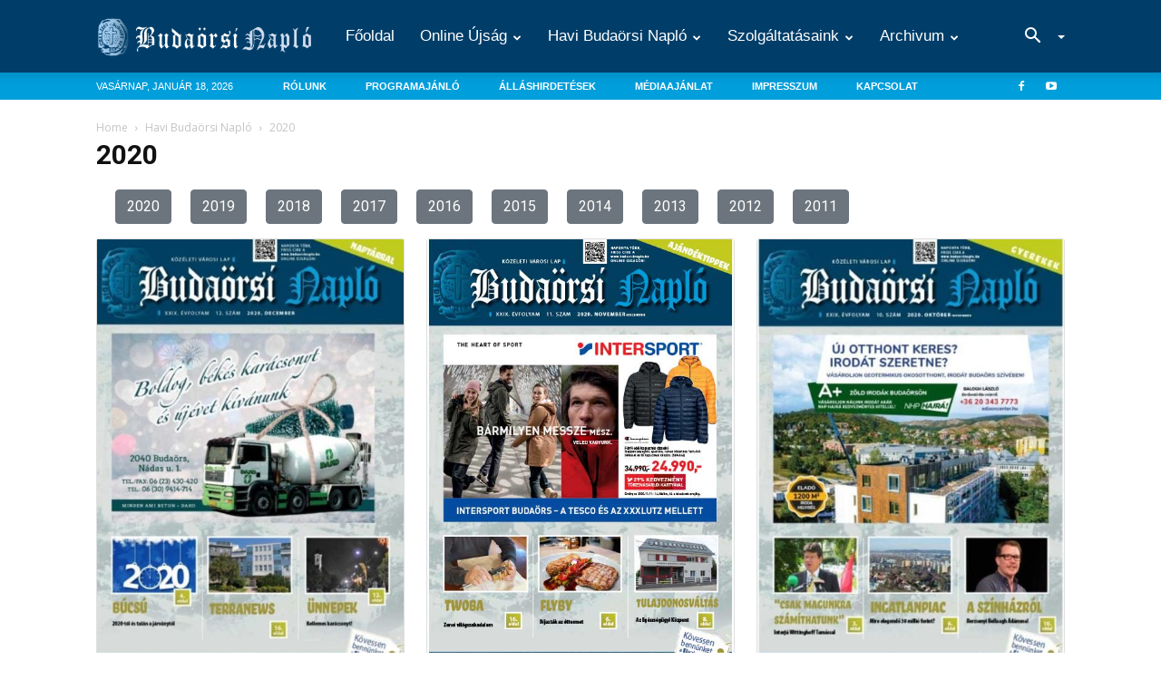

--- FILE ---
content_type: text/html; charset=UTF-8
request_url: https://budaorsinaplo.hu/havi-budaorsi-naplo/2020-2/
body_size: 23237
content:
<!doctype html >
<!--[if IE 8]>    <html class="ie8" lang="en"> <![endif]-->
<!--[if IE 9]>    <html class="ie9" lang="en"> <![endif]-->
<!--[if gt IE 8]><!--> <html lang="hu"> <!--<![endif]-->
<head>
    <title>2020 - Budaörsi Napló</title>
    <meta charset="UTF-8" />
    <meta name="viewport" content="width=device-width, initial-scale=1.0">
    <link rel="pingback" href="https://budaorsinaplo.hu/xmlrpc.php" />
    <meta name='robots' content='index, follow, max-image-preview:large, max-snippet:-1, max-video-preview:-1' />

	<!-- This site is optimized with the Yoast SEO plugin v26.7 - https://yoast.com/wordpress/plugins/seo/ -->
	<link rel="canonical" href="https://budaorsinaplo.hu/havi-budaorsi-naplo/2020-2/" />
	<meta property="og:locale" content="hu_HU" />
	<meta property="og:type" content="article" />
	<meta property="og:title" content="2020 - Budaörsi Napló" />
	<meta property="og:url" content="https://budaorsinaplo.hu/havi-budaorsi-naplo/2020-2/" />
	<meta property="og:site_name" content="Budaörsi Napló" />
	<meta property="article:modified_time" content="2021-01-15T06:42:48+00:00" />
	<meta name="twitter:card" content="summary_large_image" />
	<script type="application/ld+json" class="yoast-schema-graph">{"@context":"https://schema.org","@graph":[{"@type":"WebPage","@id":"https://budaorsinaplo.hu/havi-budaorsi-naplo/2020-2/","url":"https://budaorsinaplo.hu/havi-budaorsi-naplo/2020-2/","name":"2020 - Budaörsi Napló","isPartOf":{"@id":"https://budaorsinaplo.hu/#website"},"datePublished":"2021-01-15T06:39:16+00:00","dateModified":"2021-01-15T06:42:48+00:00","breadcrumb":{"@id":"https://budaorsinaplo.hu/havi-budaorsi-naplo/2020-2/#breadcrumb"},"inLanguage":"hu","potentialAction":[{"@type":"ReadAction","target":["https://budaorsinaplo.hu/havi-budaorsi-naplo/2020-2/"]}]},{"@type":"BreadcrumbList","@id":"https://budaorsinaplo.hu/havi-budaorsi-naplo/2020-2/#breadcrumb","itemListElement":[{"@type":"ListItem","position":1,"name":"Home","item":"https://budaorsinaplo.hu/"},{"@type":"ListItem","position":2,"name":"Havi Budaörsi Napló","item":"https://budaorsinaplo.hu/havi-budaorsi-naplo/"},{"@type":"ListItem","position":3,"name":"2020"}]},{"@type":"WebSite","@id":"https://budaorsinaplo.hu/#website","url":"https://budaorsinaplo.hu/","name":"Budaörsi Napló","description":"közéleti helyi lap","potentialAction":[{"@type":"SearchAction","target":{"@type":"EntryPoint","urlTemplate":"https://budaorsinaplo.hu/?s={search_term_string}"},"query-input":{"@type":"PropertyValueSpecification","valueRequired":true,"valueName":"search_term_string"}}],"inLanguage":"hu"}]}</script>
	<!-- / Yoast SEO plugin. -->


<link rel='dns-prefetch' href='//fonts.googleapis.com' />
<link rel='dns-prefetch' href='//cdn.jsdelivr.net' />
<link rel="alternate" type="application/rss+xml" title="Budaörsi Napló &raquo; hírcsatorna" href="https://budaorsinaplo.hu/feed/" />
<link rel="alternate" type="application/rss+xml" title="Budaörsi Napló &raquo; hozzászólás hírcsatorna" href="https://budaorsinaplo.hu/comments/feed/" />
<link rel="alternate" title="oEmbed (JSON)" type="application/json+oembed" href="https://budaorsinaplo.hu/wp-json/oembed/1.0/embed?url=https%3A%2F%2Fbudaorsinaplo.hu%2Fhavi-budaorsi-naplo%2F2020-2%2F" />
<link rel="alternate" title="oEmbed (XML)" type="text/xml+oembed" href="https://budaorsinaplo.hu/wp-json/oembed/1.0/embed?url=https%3A%2F%2Fbudaorsinaplo.hu%2Fhavi-budaorsi-naplo%2F2020-2%2F&#038;format=xml" />
<style id='wp-img-auto-sizes-contain-inline-css' type='text/css'>
img:is([sizes=auto i],[sizes^="auto," i]){contain-intrinsic-size:3000px 1500px}
/*# sourceURL=wp-img-auto-sizes-contain-inline-css */
</style>

<style id='wp-emoji-styles-inline-css' type='text/css'>

	img.wp-smiley, img.emoji {
		display: inline !important;
		border: none !important;
		box-shadow: none !important;
		height: 1em !important;
		width: 1em !important;
		margin: 0 0.07em !important;
		vertical-align: -0.1em !important;
		background: none !important;
		padding: 0 !important;
	}
/*# sourceURL=wp-emoji-styles-inline-css */
</style>
<link rel='stylesheet' id='wp-block-library-css' href='https://budaorsinaplo.hu/wp-includes/css/dist/block-library/style.min.css?ver=eb216ecf39fa93edd9c77b49bc214ab4' type='text/css' media='all' />
<style id='global-styles-inline-css' type='text/css'>
:root{--wp--preset--aspect-ratio--square: 1;--wp--preset--aspect-ratio--4-3: 4/3;--wp--preset--aspect-ratio--3-4: 3/4;--wp--preset--aspect-ratio--3-2: 3/2;--wp--preset--aspect-ratio--2-3: 2/3;--wp--preset--aspect-ratio--16-9: 16/9;--wp--preset--aspect-ratio--9-16: 9/16;--wp--preset--color--black: #000000;--wp--preset--color--cyan-bluish-gray: #abb8c3;--wp--preset--color--white: #ffffff;--wp--preset--color--pale-pink: #f78da7;--wp--preset--color--vivid-red: #cf2e2e;--wp--preset--color--luminous-vivid-orange: #ff6900;--wp--preset--color--luminous-vivid-amber: #fcb900;--wp--preset--color--light-green-cyan: #7bdcb5;--wp--preset--color--vivid-green-cyan: #00d084;--wp--preset--color--pale-cyan-blue: #8ed1fc;--wp--preset--color--vivid-cyan-blue: #0693e3;--wp--preset--color--vivid-purple: #9b51e0;--wp--preset--gradient--vivid-cyan-blue-to-vivid-purple: linear-gradient(135deg,rgb(6,147,227) 0%,rgb(155,81,224) 100%);--wp--preset--gradient--light-green-cyan-to-vivid-green-cyan: linear-gradient(135deg,rgb(122,220,180) 0%,rgb(0,208,130) 100%);--wp--preset--gradient--luminous-vivid-amber-to-luminous-vivid-orange: linear-gradient(135deg,rgb(252,185,0) 0%,rgb(255,105,0) 100%);--wp--preset--gradient--luminous-vivid-orange-to-vivid-red: linear-gradient(135deg,rgb(255,105,0) 0%,rgb(207,46,46) 100%);--wp--preset--gradient--very-light-gray-to-cyan-bluish-gray: linear-gradient(135deg,rgb(238,238,238) 0%,rgb(169,184,195) 100%);--wp--preset--gradient--cool-to-warm-spectrum: linear-gradient(135deg,rgb(74,234,220) 0%,rgb(151,120,209) 20%,rgb(207,42,186) 40%,rgb(238,44,130) 60%,rgb(251,105,98) 80%,rgb(254,248,76) 100%);--wp--preset--gradient--blush-light-purple: linear-gradient(135deg,rgb(255,206,236) 0%,rgb(152,150,240) 100%);--wp--preset--gradient--blush-bordeaux: linear-gradient(135deg,rgb(254,205,165) 0%,rgb(254,45,45) 50%,rgb(107,0,62) 100%);--wp--preset--gradient--luminous-dusk: linear-gradient(135deg,rgb(255,203,112) 0%,rgb(199,81,192) 50%,rgb(65,88,208) 100%);--wp--preset--gradient--pale-ocean: linear-gradient(135deg,rgb(255,245,203) 0%,rgb(182,227,212) 50%,rgb(51,167,181) 100%);--wp--preset--gradient--electric-grass: linear-gradient(135deg,rgb(202,248,128) 0%,rgb(113,206,126) 100%);--wp--preset--gradient--midnight: linear-gradient(135deg,rgb(2,3,129) 0%,rgb(40,116,252) 100%);--wp--preset--font-size--small: 11px;--wp--preset--font-size--medium: 20px;--wp--preset--font-size--large: 32px;--wp--preset--font-size--x-large: 42px;--wp--preset--font-size--regular: 15px;--wp--preset--font-size--larger: 50px;--wp--preset--spacing--20: 0.44rem;--wp--preset--spacing--30: 0.67rem;--wp--preset--spacing--40: 1rem;--wp--preset--spacing--50: 1.5rem;--wp--preset--spacing--60: 2.25rem;--wp--preset--spacing--70: 3.38rem;--wp--preset--spacing--80: 5.06rem;--wp--preset--shadow--natural: 6px 6px 9px rgba(0, 0, 0, 0.2);--wp--preset--shadow--deep: 12px 12px 50px rgba(0, 0, 0, 0.4);--wp--preset--shadow--sharp: 6px 6px 0px rgba(0, 0, 0, 0.2);--wp--preset--shadow--outlined: 6px 6px 0px -3px rgb(255, 255, 255), 6px 6px rgb(0, 0, 0);--wp--preset--shadow--crisp: 6px 6px 0px rgb(0, 0, 0);}:where(.is-layout-flex){gap: 0.5em;}:where(.is-layout-grid){gap: 0.5em;}body .is-layout-flex{display: flex;}.is-layout-flex{flex-wrap: wrap;align-items: center;}.is-layout-flex > :is(*, div){margin: 0;}body .is-layout-grid{display: grid;}.is-layout-grid > :is(*, div){margin: 0;}:where(.wp-block-columns.is-layout-flex){gap: 2em;}:where(.wp-block-columns.is-layout-grid){gap: 2em;}:where(.wp-block-post-template.is-layout-flex){gap: 1.25em;}:where(.wp-block-post-template.is-layout-grid){gap: 1.25em;}.has-black-color{color: var(--wp--preset--color--black) !important;}.has-cyan-bluish-gray-color{color: var(--wp--preset--color--cyan-bluish-gray) !important;}.has-white-color{color: var(--wp--preset--color--white) !important;}.has-pale-pink-color{color: var(--wp--preset--color--pale-pink) !important;}.has-vivid-red-color{color: var(--wp--preset--color--vivid-red) !important;}.has-luminous-vivid-orange-color{color: var(--wp--preset--color--luminous-vivid-orange) !important;}.has-luminous-vivid-amber-color{color: var(--wp--preset--color--luminous-vivid-amber) !important;}.has-light-green-cyan-color{color: var(--wp--preset--color--light-green-cyan) !important;}.has-vivid-green-cyan-color{color: var(--wp--preset--color--vivid-green-cyan) !important;}.has-pale-cyan-blue-color{color: var(--wp--preset--color--pale-cyan-blue) !important;}.has-vivid-cyan-blue-color{color: var(--wp--preset--color--vivid-cyan-blue) !important;}.has-vivid-purple-color{color: var(--wp--preset--color--vivid-purple) !important;}.has-black-background-color{background-color: var(--wp--preset--color--black) !important;}.has-cyan-bluish-gray-background-color{background-color: var(--wp--preset--color--cyan-bluish-gray) !important;}.has-white-background-color{background-color: var(--wp--preset--color--white) !important;}.has-pale-pink-background-color{background-color: var(--wp--preset--color--pale-pink) !important;}.has-vivid-red-background-color{background-color: var(--wp--preset--color--vivid-red) !important;}.has-luminous-vivid-orange-background-color{background-color: var(--wp--preset--color--luminous-vivid-orange) !important;}.has-luminous-vivid-amber-background-color{background-color: var(--wp--preset--color--luminous-vivid-amber) !important;}.has-light-green-cyan-background-color{background-color: var(--wp--preset--color--light-green-cyan) !important;}.has-vivid-green-cyan-background-color{background-color: var(--wp--preset--color--vivid-green-cyan) !important;}.has-pale-cyan-blue-background-color{background-color: var(--wp--preset--color--pale-cyan-blue) !important;}.has-vivid-cyan-blue-background-color{background-color: var(--wp--preset--color--vivid-cyan-blue) !important;}.has-vivid-purple-background-color{background-color: var(--wp--preset--color--vivid-purple) !important;}.has-black-border-color{border-color: var(--wp--preset--color--black) !important;}.has-cyan-bluish-gray-border-color{border-color: var(--wp--preset--color--cyan-bluish-gray) !important;}.has-white-border-color{border-color: var(--wp--preset--color--white) !important;}.has-pale-pink-border-color{border-color: var(--wp--preset--color--pale-pink) !important;}.has-vivid-red-border-color{border-color: var(--wp--preset--color--vivid-red) !important;}.has-luminous-vivid-orange-border-color{border-color: var(--wp--preset--color--luminous-vivid-orange) !important;}.has-luminous-vivid-amber-border-color{border-color: var(--wp--preset--color--luminous-vivid-amber) !important;}.has-light-green-cyan-border-color{border-color: var(--wp--preset--color--light-green-cyan) !important;}.has-vivid-green-cyan-border-color{border-color: var(--wp--preset--color--vivid-green-cyan) !important;}.has-pale-cyan-blue-border-color{border-color: var(--wp--preset--color--pale-cyan-blue) !important;}.has-vivid-cyan-blue-border-color{border-color: var(--wp--preset--color--vivid-cyan-blue) !important;}.has-vivid-purple-border-color{border-color: var(--wp--preset--color--vivid-purple) !important;}.has-vivid-cyan-blue-to-vivid-purple-gradient-background{background: var(--wp--preset--gradient--vivid-cyan-blue-to-vivid-purple) !important;}.has-light-green-cyan-to-vivid-green-cyan-gradient-background{background: var(--wp--preset--gradient--light-green-cyan-to-vivid-green-cyan) !important;}.has-luminous-vivid-amber-to-luminous-vivid-orange-gradient-background{background: var(--wp--preset--gradient--luminous-vivid-amber-to-luminous-vivid-orange) !important;}.has-luminous-vivid-orange-to-vivid-red-gradient-background{background: var(--wp--preset--gradient--luminous-vivid-orange-to-vivid-red) !important;}.has-very-light-gray-to-cyan-bluish-gray-gradient-background{background: var(--wp--preset--gradient--very-light-gray-to-cyan-bluish-gray) !important;}.has-cool-to-warm-spectrum-gradient-background{background: var(--wp--preset--gradient--cool-to-warm-spectrum) !important;}.has-blush-light-purple-gradient-background{background: var(--wp--preset--gradient--blush-light-purple) !important;}.has-blush-bordeaux-gradient-background{background: var(--wp--preset--gradient--blush-bordeaux) !important;}.has-luminous-dusk-gradient-background{background: var(--wp--preset--gradient--luminous-dusk) !important;}.has-pale-ocean-gradient-background{background: var(--wp--preset--gradient--pale-ocean) !important;}.has-electric-grass-gradient-background{background: var(--wp--preset--gradient--electric-grass) !important;}.has-midnight-gradient-background{background: var(--wp--preset--gradient--midnight) !important;}.has-small-font-size{font-size: var(--wp--preset--font-size--small) !important;}.has-medium-font-size{font-size: var(--wp--preset--font-size--medium) !important;}.has-large-font-size{font-size: var(--wp--preset--font-size--large) !important;}.has-x-large-font-size{font-size: var(--wp--preset--font-size--x-large) !important;}
/*# sourceURL=global-styles-inline-css */
</style>

<style id='classic-theme-styles-inline-css' type='text/css'>
/*! This file is auto-generated */
.wp-block-button__link{color:#fff;background-color:#32373c;border-radius:9999px;box-shadow:none;text-decoration:none;padding:calc(.667em + 2px) calc(1.333em + 2px);font-size:1.125em}.wp-block-file__button{background:#32373c;color:#fff;text-decoration:none}
/*# sourceURL=/wp-includes/css/classic-themes.min.css */
</style>
<link rel='stylesheet' id='td-plugin-multi-purpose-css' href='https://budaorsinaplo.hu/wp-content/plugins/td-composer/td-multi-purpose/style.css?ver=f5944f875d40373a71eebc33dc72056b' type='text/css' media='all' />
<link rel='stylesheet' id='google-fonts-style-css' href='https://fonts.googleapis.com/css?family=Lato%3A400%7COpen+Sans%3A400%2C600%2C700%7CRoboto%3A400%2C500%2C700&#038;display=swap&#038;ver=12.6' type='text/css' media='all' />
<link rel='stylesheet' id='bootstrap-css-css' href='https://cdn.jsdelivr.net/npm/bootstrap@5.0.0-beta1/dist/css/bootstrap.min.css?ver=eb216ecf39fa93edd9c77b49bc214ab4' type='text/css' media='all' />
<link rel='stylesheet' id='td-theme-css' href='https://budaorsinaplo.hu/wp-content/themes/Newspaper/style.css?ver=12.6' type='text/css' media='all' />
<style id='td-theme-inline-css' type='text/css'>@media (max-width:767px){.td-header-desktop-wrap{display:none}}@media (min-width:767px){.td-header-mobile-wrap{display:none}}</style>
<link rel='stylesheet' id='td-legacy-framework-front-style-css' href='https://budaorsinaplo.hu/wp-content/plugins/td-composer/legacy/Newspaper/assets/css/td_legacy_main.css?ver=f5944f875d40373a71eebc33dc72056b' type='text/css' media='all' />
<link rel='stylesheet' id='td-standard-pack-framework-front-style-css' href='https://budaorsinaplo.hu/wp-content/plugins/td-standard-pack/Newspaper/assets/css/td_standard_pack_main.css?ver=849499de90f3875b7a342475ea325e90' type='text/css' media='all' />
<link rel='stylesheet' id='td-theme-demo-style-css' href='https://budaorsinaplo.hu/wp-content/plugins/td-composer/legacy/Newspaper/includes/demos/medicine/demo_style.css?ver=12.6' type='text/css' media='all' />
<script type="text/javascript" src="https://budaorsinaplo.hu/wp-includes/js/jquery/jquery.min.js?ver=3.7.1" id="jquery-core-js"></script>
<script type="text/javascript" src="https://budaorsinaplo.hu/wp-includes/js/jquery/jquery-migrate.min.js?ver=3.4.1" id="jquery-migrate-js"></script>
<!--[if lt IE 9]><script src="https://cdnjs.cloudflare.com/ajax/libs/html5shiv/3.7.3/html5shiv.js"></script><![endif]-->
    
<!-- JS generated by theme -->

<script>
    
    

	    var tdBlocksArray = []; //here we store all the items for the current page

	    // td_block class - each ajax block uses a object of this class for requests
	    function tdBlock() {
		    this.id = '';
		    this.block_type = 1; //block type id (1-234 etc)
		    this.atts = '';
		    this.td_column_number = '';
		    this.td_current_page = 1; //
		    this.post_count = 0; //from wp
		    this.found_posts = 0; //from wp
		    this.max_num_pages = 0; //from wp
		    this.td_filter_value = ''; //current live filter value
		    this.is_ajax_running = false;
		    this.td_user_action = ''; // load more or infinite loader (used by the animation)
		    this.header_color = '';
		    this.ajax_pagination_infinite_stop = ''; //show load more at page x
	    }

        // td_js_generator - mini detector
        ( function () {
            var htmlTag = document.getElementsByTagName("html")[0];

	        if ( navigator.userAgent.indexOf("MSIE 10.0") > -1 ) {
                htmlTag.className += ' ie10';
            }

            if ( !!navigator.userAgent.match(/Trident.*rv\:11\./) ) {
                htmlTag.className += ' ie11';
            }

	        if ( navigator.userAgent.indexOf("Edge") > -1 ) {
                htmlTag.className += ' ieEdge';
            }

            if ( /(iPad|iPhone|iPod)/g.test(navigator.userAgent) ) {
                htmlTag.className += ' td-md-is-ios';
            }

            var user_agent = navigator.userAgent.toLowerCase();
            if ( user_agent.indexOf("android") > -1 ) {
                htmlTag.className += ' td-md-is-android';
            }

            if ( -1 !== navigator.userAgent.indexOf('Mac OS X')  ) {
                htmlTag.className += ' td-md-is-os-x';
            }

            if ( /chrom(e|ium)/.test(navigator.userAgent.toLowerCase()) ) {
               htmlTag.className += ' td-md-is-chrome';
            }

            if ( -1 !== navigator.userAgent.indexOf('Firefox') ) {
                htmlTag.className += ' td-md-is-firefox';
            }

            if ( -1 !== navigator.userAgent.indexOf('Safari') && -1 === navigator.userAgent.indexOf('Chrome') ) {
                htmlTag.className += ' td-md-is-safari';
            }

            if( -1 !== navigator.userAgent.indexOf('IEMobile') ){
                htmlTag.className += ' td-md-is-iemobile';
            }

        })();

        var tdLocalCache = {};

        ( function () {
            "use strict";

            tdLocalCache = {
                data: {},
                remove: function (resource_id) {
                    delete tdLocalCache.data[resource_id];
                },
                exist: function (resource_id) {
                    return tdLocalCache.data.hasOwnProperty(resource_id) && tdLocalCache.data[resource_id] !== null;
                },
                get: function (resource_id) {
                    return tdLocalCache.data[resource_id];
                },
                set: function (resource_id, cachedData) {
                    tdLocalCache.remove(resource_id);
                    tdLocalCache.data[resource_id] = cachedData;
                }
            };
        })();

    
    
var td_viewport_interval_list=[{"limitBottom":767,"sidebarWidth":228},{"limitBottom":1018,"sidebarWidth":300},{"limitBottom":1140,"sidebarWidth":324}];
var td_animation_stack_effect="type0";
var tds_animation_stack=true;
var td_animation_stack_specific_selectors=".entry-thumb, img, .td-lazy-img";
var td_animation_stack_general_selectors=".td-animation-stack img, .td-animation-stack .entry-thumb, .post img, .td-animation-stack .td-lazy-img";
var tdc_is_installed="yes";
var td_ajax_url="https:\/\/budaorsinaplo.hu\/wp-admin\/admin-ajax.php?td_theme_name=Newspaper&v=12.6";
var td_get_template_directory_uri="https:\/\/budaorsinaplo.hu\/wp-content\/plugins\/td-composer\/legacy\/common";
var tds_snap_menu="";
var tds_logo_on_sticky="";
var tds_header_style="12";
var td_please_wait="Please wait...";
var td_email_user_pass_incorrect="User or password incorrect!";
var td_email_user_incorrect="Email or username incorrect!";
var td_email_incorrect="Email incorrect!";
var td_user_incorrect="Username incorrect!";
var td_email_user_empty="Email or username empty!";
var td_pass_empty="Pass empty!";
var td_pass_pattern_incorrect="Invalid Pass Pattern!";
var td_retype_pass_incorrect="Retyped Pass incorrect!";
var tds_more_articles_on_post_enable="";
var tds_more_articles_on_post_time_to_wait="";
var tds_more_articles_on_post_pages_distance_from_top=0;
var tds_theme_color_site_wide="#dd3333";
var tds_smart_sidebar="enabled";
var tdThemeName="Newspaper";
var tdThemeNameWl="Newspaper";
var td_magnific_popup_translation_tPrev="Previous (Left arrow key)";
var td_magnific_popup_translation_tNext="Next (Right arrow key)";
var td_magnific_popup_translation_tCounter="%curr% of %total%";
var td_magnific_popup_translation_ajax_tError="The content from %url% could not be loaded.";
var td_magnific_popup_translation_image_tError="The image #%curr% could not be loaded.";
var tdBlockNonce="81119a3434";
var tdMobileMenu="enabled";
var tdMobileSearch="enabled";
var tdDateNamesI18n={"month_names":["janu\u00e1r","febru\u00e1r","m\u00e1rcius","\u00e1prilis","m\u00e1jus","j\u00fanius","j\u00falius","augusztus","szeptember","okt\u00f3ber","november","december"],"month_names_short":["jan","febr","m\u00e1rc","\u00e1pr","m\u00e1j","j\u00fan","j\u00fal","aug","szept","okt","nov","dec"],"day_names":["vas\u00e1rnap","h\u00e9tf\u0151","kedd","szerda","cs\u00fct\u00f6rt\u00f6k","p\u00e9ntek","szombat"],"day_names_short":["vas","h\u00e9t","ked","sze","cs\u00fc","p\u00e9n","szo"]};
var tdb_modal_confirm="Save";
var tdb_modal_cancel="Cancel";
var tdb_modal_confirm_alt="Yes";
var tdb_modal_cancel_alt="No";
var td_ad_background_click_link="";
var td_ad_background_click_target="";
</script>


<!-- Header style compiled by theme -->

<style>.td-menu-background,.td-search-background{background-image:url('https://bnaplo.flames.hu/wp-content/uploads/2017/06/10.jpg')}ul.sf-menu>.menu-item>a{font-family:"Helvetica Neue",Helvetica,Arial,sans-serif;font-size:17px;font-weight:normal;text-transform:capitalize}.sf-menu ul .menu-item a{font-family:"Helvetica Neue",Helvetica,Arial,sans-serif;font-size:15px}#td-mobile-nav,#td-mobile-nav .wpb_button,.td-search-wrap-mob{font-family:Lato}.white-popup-block:before{background-image:url('https://bnaplo.flames.hu/wp-content/uploads/2017/06/10.jpg')}:root{--td_theme_color:#dd3333;--td_slider_text:rgba(221,51,51,0.7);--td_mobile_menu_color:#003561;--td_mobile_gradient_one_mob:rgba(0,0,0,0.8);--td_mobile_gradient_two_mob:rgba(0,0,0,0.8);--td_mobile_text_active_color:#dd3333;--td_login_hover_background:#ff5151;--td_login_hover_color:#ffffff;--td_login_gradient_one:rgba(0,0,0,0.8);--td_login_gradient_two:rgba(0,0,0,0.8)}.td-header-style-12 .td-header-menu-wrap-full,.td-header-style-12 .td-affix,.td-grid-style-1.td-hover-1 .td-big-grid-post:hover .td-post-category,.td-grid-style-5.td-hover-1 .td-big-grid-post:hover .td-post-category,.td_category_template_3 .td-current-sub-category,.td_category_template_8 .td-category-header .td-category a.td-current-sub-category,.td_category_template_4 .td-category-siblings .td-category a:hover,.td_block_big_grid_9.td-grid-style-1 .td-post-category,.td_block_big_grid_9.td-grid-style-5 .td-post-category,.td-grid-style-6.td-hover-1 .td-module-thumb:after,.tdm-menu-active-style5 .td-header-menu-wrap .sf-menu>.current-menu-item>a,.tdm-menu-active-style5 .td-header-menu-wrap .sf-menu>.current-menu-ancestor>a,.tdm-menu-active-style5 .td-header-menu-wrap .sf-menu>.current-category-ancestor>a,.tdm-menu-active-style5 .td-header-menu-wrap .sf-menu>li>a:hover,.tdm-menu-active-style5 .td-header-menu-wrap .sf-menu>.sfHover>a{background-color:#dd3333}.td_mega_menu_sub_cats .cur-sub-cat,.td-mega-span h3 a:hover,.td_mod_mega_menu:hover .entry-title a,.header-search-wrap .result-msg a:hover,.td-header-top-menu .td-drop-down-search .td_module_wrap:hover .entry-title a,.td-header-top-menu .td-icon-search:hover,.td-header-wrap .result-msg a:hover,.top-header-menu li a:hover,.top-header-menu .current-menu-item>a,.top-header-menu .current-menu-ancestor>a,.top-header-menu .current-category-ancestor>a,.td-social-icon-wrap>a:hover,.td-header-sp-top-widget .td-social-icon-wrap a:hover,.td_mod_related_posts:hover h3>a,.td-post-template-11 .td-related-title .td-related-left:hover,.td-post-template-11 .td-related-title .td-related-right:hover,.td-post-template-11 .td-related-title .td-cur-simple-item,.td-post-template-11 .td_block_related_posts .td-next-prev-wrap a:hover,.td-category-header .td-pulldown-category-filter-link:hover,.td-category-siblings .td-subcat-dropdown a:hover,.td-category-siblings .td-subcat-dropdown a.td-current-sub-category,.footer-text-wrap .footer-email-wrap a,.footer-social-wrap a:hover,.td_module_17 .td-read-more a:hover,.td_module_18 .td-read-more a:hover,.td_module_19 .td-post-author-name a:hover,.td-pulldown-syle-2 .td-subcat-dropdown:hover .td-subcat-more span,.td-pulldown-syle-2 .td-subcat-dropdown:hover .td-subcat-more i,.td-pulldown-syle-3 .td-subcat-dropdown:hover .td-subcat-more span,.td-pulldown-syle-3 .td-subcat-dropdown:hover .td-subcat-more i,.tdm-menu-active-style3 .tdm-header.td-header-wrap .sf-menu>.current-category-ancestor>a,.tdm-menu-active-style3 .tdm-header.td-header-wrap .sf-menu>.current-menu-ancestor>a,.tdm-menu-active-style3 .tdm-header.td-header-wrap .sf-menu>.current-menu-item>a,.tdm-menu-active-style3 .tdm-header.td-header-wrap .sf-menu>.sfHover>a,.tdm-menu-active-style3 .tdm-header.td-header-wrap .sf-menu>li>a:hover{color:#dd3333}.td-mega-menu-page .wpb_content_element ul li a:hover,.td-theme-wrap .td-aj-search-results .td_module_wrap:hover .entry-title a,.td-theme-wrap .header-search-wrap .result-msg a:hover{color:#dd3333!important}.td_category_template_8 .td-category-header .td-category a.td-current-sub-category,.td_category_template_4 .td-category-siblings .td-category a:hover,.tdm-menu-active-style4 .tdm-header .sf-menu>.current-menu-item>a,.tdm-menu-active-style4 .tdm-header .sf-menu>.current-menu-ancestor>a,.tdm-menu-active-style4 .tdm-header .sf-menu>.current-category-ancestor>a,.tdm-menu-active-style4 .tdm-header .sf-menu>li>a:hover,.tdm-menu-active-style4 .tdm-header .sf-menu>.sfHover>a{border-color:#dd3333}.td-header-wrap .td-header-top-menu-full,.td-header-wrap .top-header-menu .sub-menu,.tdm-header-style-1.td-header-wrap .td-header-top-menu-full,.tdm-header-style-1.td-header-wrap .top-header-menu .sub-menu,.tdm-header-style-2.td-header-wrap .td-header-top-menu-full,.tdm-header-style-2.td-header-wrap .top-header-menu .sub-menu,.tdm-header-style-3.td-header-wrap .td-header-top-menu-full,.tdm-header-style-3.td-header-wrap .top-header-menu .sub-menu{background-color:#0a0a0a}.td-header-style-8 .td-header-top-menu-full{background-color:transparent}.td-header-style-8 .td-header-top-menu-full .td-header-top-menu{background-color:#0a0a0a;padding-left:15px;padding-right:15px}.td-header-wrap .td-header-top-menu-full .td-header-top-menu,.td-header-wrap .td-header-top-menu-full{border-bottom:none}.td-header-wrap .td-header-menu-wrap-full,.td-header-menu-wrap.td-affix,.td-header-style-3 .td-header-main-menu,.td-header-style-3 .td-affix .td-header-main-menu,.td-header-style-4 .td-header-main-menu,.td-header-style-4 .td-affix .td-header-main-menu,.td-header-style-8 .td-header-menu-wrap.td-affix,.td-header-style-8 .td-header-top-menu-full{background-color:#003e69}.td-boxed-layout .td-header-style-3 .td-header-menu-wrap,.td-boxed-layout .td-header-style-4 .td-header-menu-wrap,.td-header-style-3 .td_stretch_content .td-header-menu-wrap,.td-header-style-4 .td_stretch_content .td-header-menu-wrap{background-color:#003e69!important}@media (min-width:1019px){.td-header-style-1 .td-header-sp-recs,.td-header-style-1 .td-header-sp-logo{margin-bottom:28px}}@media (min-width:768px) and (max-width:1018px){.td-header-style-1 .td-header-sp-recs,.td-header-style-1 .td-header-sp-logo{margin-bottom:14px}}.td-header-style-7 .td-header-top-menu{border-bottom:none}ul.sf-menu>.td-menu-item>a,.td-theme-wrap .td-header-menu-social{font-family:"Helvetica Neue",Helvetica,Arial,sans-serif;font-size:17px;font-weight:normal;text-transform:capitalize}.sf-menu ul .td-menu-item a{font-family:"Helvetica Neue",Helvetica,Arial,sans-serif;font-size:15px}.td-theme-wrap .td_mega_menu_sub_cats{background-color:#ffffff}@media (min-width:1141px){.td_stretch_content .td_block_mega_menu:before{background-color:#ffffff}}.td-banner-wrap-full,.td-header-style-11 .td-logo-wrap-full{background-color:#003e69}.td-header-style-11 .td-logo-wrap-full{border-bottom:0}@media (min-width:1019px){.td-header-style-2 .td-header-sp-recs,.td-header-style-5 .td-a-rec-id-header>div,.td-header-style-5 .td-g-rec-id-header>.adsbygoogle,.td-header-style-6 .td-a-rec-id-header>div,.td-header-style-6 .td-g-rec-id-header>.adsbygoogle,.td-header-style-7 .td-a-rec-id-header>div,.td-header-style-7 .td-g-rec-id-header>.adsbygoogle,.td-header-style-8 .td-a-rec-id-header>div,.td-header-style-8 .td-g-rec-id-header>.adsbygoogle,.td-header-style-12 .td-a-rec-id-header>div,.td-header-style-12 .td-g-rec-id-header>.adsbygoogle{margin-bottom:24px!important}}@media (min-width:768px) and (max-width:1018px){.td-header-style-2 .td-header-sp-recs,.td-header-style-5 .td-a-rec-id-header>div,.td-header-style-5 .td-g-rec-id-header>.adsbygoogle,.td-header-style-6 .td-a-rec-id-header>div,.td-header-style-6 .td-g-rec-id-header>.adsbygoogle,.td-header-style-7 .td-a-rec-id-header>div,.td-header-style-7 .td-g-rec-id-header>.adsbygoogle,.td-header-style-8 .td-a-rec-id-header>div,.td-header-style-8 .td-g-rec-id-header>.adsbygoogle,.td-header-style-12 .td-a-rec-id-header>div,.td-header-style-12 .td-g-rec-id-header>.adsbygoogle{margin-bottom:14px!important}}.td-footer-wrapper,.td-footer-wrapper .td_block_template_7 .td-block-title>*,.td-footer-wrapper .td_block_template_17 .td-block-title,.td-footer-wrapper .td-block-title-wrap .td-wrapper-pulldown-filter{background-color:#000000}.td-sub-footer-container{background-color:#dd3333}.td-sub-footer-container,.td-subfooter-menu li a{color:#ffffff}.td-subfooter-menu li a:hover{color:#ffffff}.block-title>span,.block-title>a,.widgettitle,body .td-trending-now-title,.wpb_tabs li a,.vc_tta-container .vc_tta-color-grey.vc_tta-tabs-position-top.vc_tta-style-classic .vc_tta-tabs-container .vc_tta-tab>a,.td-theme-wrap .td-related-title a,.woocommerce div.product .woocommerce-tabs ul.tabs li a,.woocommerce .product .products h2:not(.woocommerce-loop-product__title),.td-theme-wrap .td-block-title{font-family:Lato;font-size:15px;text-transform:uppercase}.top-header-menu>li>a,.td-weather-top-widget .td-weather-now .td-big-degrees,.td-weather-top-widget .td-weather-header .td-weather-city,.td-header-sp-top-menu .td_data_time{font-family:"Helvetica Neue",Helvetica,Arial,sans-serif}.top-header-menu .menu-item-has-children li a{font-family:"Helvetica Neue",Helvetica,Arial,sans-serif}.td_mod_mega_menu .item-details a{font-family:"Helvetica Neue",Helvetica,Arial,sans-serif;font-size:15px}.td_mega_menu_sub_cats .block-mega-child-cats a{font-family:"Helvetica Neue",Helvetica,Arial,sans-serif;font-size:15px}.td_module_wrap .td-module-title{font-family:Lato}.td_module_1 .td-module-title{font-size:21px;line-height:25px;font-weight:bold}.td_module_2 .td-module-title{font-size:21px;line-height:25px;font-weight:bold}.td_module_6 .td-module-title{font-size:16px;line-height:19px;font-weight:bold}.td_block_trending_now .entry-title,.td-theme-slider .td-module-title,.td-big-grid-post .entry-title{font-family:Lato}.td_block_trending_now .entry-title{font-size:16px}.td-big-grid-post.td-big-thumb .td-big-grid-meta,.td-big-thumb .td-big-grid-meta .entry-title{font-family:Lato;font-size:30px;line-height:36px;font-weight:bold}.td-big-grid-post.td-medium-thumb .td-big-grid-meta,.td-medium-thumb .td-big-grid-meta .entry-title{font-family:Lato;font-size:24px;line-height:29px;font-weight:bold}.td-big-grid-post.td-small-thumb .td-big-grid-meta,.td-small-thumb .td-big-grid-meta .entry-title{font-family:Lato;font-size:24px;line-height:29px;font-weight:bold}.td-big-grid-post.td-tiny-thumb .td-big-grid-meta,.td-tiny-thumb .td-big-grid-meta .entry-title{font-family:Lato;font-size:20px;line-height:23px;font-weight:bold}.post .td-post-header .entry-title{font-family:Lato}.td-post-template-3 .td-post-header .entry-title{font-size:60px;line-height:66px;font-weight:bold}.post .td-post-next-prev-content a{font-family:Lato;font-size:18px;font-weight:bold}.td_block_related_posts .entry-title a{font-family:Lato;font-size:16px;font-weight:bold}.widget_archive a,.widget_calendar,.widget_categories a,.widget_nav_menu a,.widget_meta a,.widget_pages a,.widget_recent_comments a,.widget_recent_entries a,.widget_text .textwidget,.widget_tag_cloud a,.widget_search input,.woocommerce .product-categories a,.widget_display_forums a,.widget_display_replies a,.widget_display_topics a,.widget_display_views a,.widget_display_stats{font-family:Lato;font-weight:bold}.td-menu-background,.td-search-background{background-image:url('https://bnaplo.flames.hu/wp-content/uploads/2017/06/10.jpg')}ul.sf-menu>.menu-item>a{font-family:"Helvetica Neue",Helvetica,Arial,sans-serif;font-size:17px;font-weight:normal;text-transform:capitalize}.sf-menu ul .menu-item a{font-family:"Helvetica Neue",Helvetica,Arial,sans-serif;font-size:15px}#td-mobile-nav,#td-mobile-nav .wpb_button,.td-search-wrap-mob{font-family:Lato}.white-popup-block:before{background-image:url('https://bnaplo.flames.hu/wp-content/uploads/2017/06/10.jpg')}:root{--td_theme_color:#dd3333;--td_slider_text:rgba(221,51,51,0.7);--td_mobile_menu_color:#003561;--td_mobile_gradient_one_mob:rgba(0,0,0,0.8);--td_mobile_gradient_two_mob:rgba(0,0,0,0.8);--td_mobile_text_active_color:#dd3333;--td_login_hover_background:#ff5151;--td_login_hover_color:#ffffff;--td_login_gradient_one:rgba(0,0,0,0.8);--td_login_gradient_two:rgba(0,0,0,0.8)}.td-header-style-12 .td-header-menu-wrap-full,.td-header-style-12 .td-affix,.td-grid-style-1.td-hover-1 .td-big-grid-post:hover .td-post-category,.td-grid-style-5.td-hover-1 .td-big-grid-post:hover .td-post-category,.td_category_template_3 .td-current-sub-category,.td_category_template_8 .td-category-header .td-category a.td-current-sub-category,.td_category_template_4 .td-category-siblings .td-category a:hover,.td_block_big_grid_9.td-grid-style-1 .td-post-category,.td_block_big_grid_9.td-grid-style-5 .td-post-category,.td-grid-style-6.td-hover-1 .td-module-thumb:after,.tdm-menu-active-style5 .td-header-menu-wrap .sf-menu>.current-menu-item>a,.tdm-menu-active-style5 .td-header-menu-wrap .sf-menu>.current-menu-ancestor>a,.tdm-menu-active-style5 .td-header-menu-wrap .sf-menu>.current-category-ancestor>a,.tdm-menu-active-style5 .td-header-menu-wrap .sf-menu>li>a:hover,.tdm-menu-active-style5 .td-header-menu-wrap .sf-menu>.sfHover>a{background-color:#dd3333}.td_mega_menu_sub_cats .cur-sub-cat,.td-mega-span h3 a:hover,.td_mod_mega_menu:hover .entry-title a,.header-search-wrap .result-msg a:hover,.td-header-top-menu .td-drop-down-search .td_module_wrap:hover .entry-title a,.td-header-top-menu .td-icon-search:hover,.td-header-wrap .result-msg a:hover,.top-header-menu li a:hover,.top-header-menu .current-menu-item>a,.top-header-menu .current-menu-ancestor>a,.top-header-menu .current-category-ancestor>a,.td-social-icon-wrap>a:hover,.td-header-sp-top-widget .td-social-icon-wrap a:hover,.td_mod_related_posts:hover h3>a,.td-post-template-11 .td-related-title .td-related-left:hover,.td-post-template-11 .td-related-title .td-related-right:hover,.td-post-template-11 .td-related-title .td-cur-simple-item,.td-post-template-11 .td_block_related_posts .td-next-prev-wrap a:hover,.td-category-header .td-pulldown-category-filter-link:hover,.td-category-siblings .td-subcat-dropdown a:hover,.td-category-siblings .td-subcat-dropdown a.td-current-sub-category,.footer-text-wrap .footer-email-wrap a,.footer-social-wrap a:hover,.td_module_17 .td-read-more a:hover,.td_module_18 .td-read-more a:hover,.td_module_19 .td-post-author-name a:hover,.td-pulldown-syle-2 .td-subcat-dropdown:hover .td-subcat-more span,.td-pulldown-syle-2 .td-subcat-dropdown:hover .td-subcat-more i,.td-pulldown-syle-3 .td-subcat-dropdown:hover .td-subcat-more span,.td-pulldown-syle-3 .td-subcat-dropdown:hover .td-subcat-more i,.tdm-menu-active-style3 .tdm-header.td-header-wrap .sf-menu>.current-category-ancestor>a,.tdm-menu-active-style3 .tdm-header.td-header-wrap .sf-menu>.current-menu-ancestor>a,.tdm-menu-active-style3 .tdm-header.td-header-wrap .sf-menu>.current-menu-item>a,.tdm-menu-active-style3 .tdm-header.td-header-wrap .sf-menu>.sfHover>a,.tdm-menu-active-style3 .tdm-header.td-header-wrap .sf-menu>li>a:hover{color:#dd3333}.td-mega-menu-page .wpb_content_element ul li a:hover,.td-theme-wrap .td-aj-search-results .td_module_wrap:hover .entry-title a,.td-theme-wrap .header-search-wrap .result-msg a:hover{color:#dd3333!important}.td_category_template_8 .td-category-header .td-category a.td-current-sub-category,.td_category_template_4 .td-category-siblings .td-category a:hover,.tdm-menu-active-style4 .tdm-header .sf-menu>.current-menu-item>a,.tdm-menu-active-style4 .tdm-header .sf-menu>.current-menu-ancestor>a,.tdm-menu-active-style4 .tdm-header .sf-menu>.current-category-ancestor>a,.tdm-menu-active-style4 .tdm-header .sf-menu>li>a:hover,.tdm-menu-active-style4 .tdm-header .sf-menu>.sfHover>a{border-color:#dd3333}.td-header-wrap .td-header-top-menu-full,.td-header-wrap .top-header-menu .sub-menu,.tdm-header-style-1.td-header-wrap .td-header-top-menu-full,.tdm-header-style-1.td-header-wrap .top-header-menu .sub-menu,.tdm-header-style-2.td-header-wrap .td-header-top-menu-full,.tdm-header-style-2.td-header-wrap .top-header-menu .sub-menu,.tdm-header-style-3.td-header-wrap .td-header-top-menu-full,.tdm-header-style-3.td-header-wrap .top-header-menu .sub-menu{background-color:#0a0a0a}.td-header-style-8 .td-header-top-menu-full{background-color:transparent}.td-header-style-8 .td-header-top-menu-full .td-header-top-menu{background-color:#0a0a0a;padding-left:15px;padding-right:15px}.td-header-wrap .td-header-top-menu-full .td-header-top-menu,.td-header-wrap .td-header-top-menu-full{border-bottom:none}.td-header-wrap .td-header-menu-wrap-full,.td-header-menu-wrap.td-affix,.td-header-style-3 .td-header-main-menu,.td-header-style-3 .td-affix .td-header-main-menu,.td-header-style-4 .td-header-main-menu,.td-header-style-4 .td-affix .td-header-main-menu,.td-header-style-8 .td-header-menu-wrap.td-affix,.td-header-style-8 .td-header-top-menu-full{background-color:#003e69}.td-boxed-layout .td-header-style-3 .td-header-menu-wrap,.td-boxed-layout .td-header-style-4 .td-header-menu-wrap,.td-header-style-3 .td_stretch_content .td-header-menu-wrap,.td-header-style-4 .td_stretch_content .td-header-menu-wrap{background-color:#003e69!important}@media (min-width:1019px){.td-header-style-1 .td-header-sp-recs,.td-header-style-1 .td-header-sp-logo{margin-bottom:28px}}@media (min-width:768px) and (max-width:1018px){.td-header-style-1 .td-header-sp-recs,.td-header-style-1 .td-header-sp-logo{margin-bottom:14px}}.td-header-style-7 .td-header-top-menu{border-bottom:none}ul.sf-menu>.td-menu-item>a,.td-theme-wrap .td-header-menu-social{font-family:"Helvetica Neue",Helvetica,Arial,sans-serif;font-size:17px;font-weight:normal;text-transform:capitalize}.sf-menu ul .td-menu-item a{font-family:"Helvetica Neue",Helvetica,Arial,sans-serif;font-size:15px}.td-theme-wrap .td_mega_menu_sub_cats{background-color:#ffffff}@media (min-width:1141px){.td_stretch_content .td_block_mega_menu:before{background-color:#ffffff}}.td-banner-wrap-full,.td-header-style-11 .td-logo-wrap-full{background-color:#003e69}.td-header-style-11 .td-logo-wrap-full{border-bottom:0}@media (min-width:1019px){.td-header-style-2 .td-header-sp-recs,.td-header-style-5 .td-a-rec-id-header>div,.td-header-style-5 .td-g-rec-id-header>.adsbygoogle,.td-header-style-6 .td-a-rec-id-header>div,.td-header-style-6 .td-g-rec-id-header>.adsbygoogle,.td-header-style-7 .td-a-rec-id-header>div,.td-header-style-7 .td-g-rec-id-header>.adsbygoogle,.td-header-style-8 .td-a-rec-id-header>div,.td-header-style-8 .td-g-rec-id-header>.adsbygoogle,.td-header-style-12 .td-a-rec-id-header>div,.td-header-style-12 .td-g-rec-id-header>.adsbygoogle{margin-bottom:24px!important}}@media (min-width:768px) and (max-width:1018px){.td-header-style-2 .td-header-sp-recs,.td-header-style-5 .td-a-rec-id-header>div,.td-header-style-5 .td-g-rec-id-header>.adsbygoogle,.td-header-style-6 .td-a-rec-id-header>div,.td-header-style-6 .td-g-rec-id-header>.adsbygoogle,.td-header-style-7 .td-a-rec-id-header>div,.td-header-style-7 .td-g-rec-id-header>.adsbygoogle,.td-header-style-8 .td-a-rec-id-header>div,.td-header-style-8 .td-g-rec-id-header>.adsbygoogle,.td-header-style-12 .td-a-rec-id-header>div,.td-header-style-12 .td-g-rec-id-header>.adsbygoogle{margin-bottom:14px!important}}.td-footer-wrapper,.td-footer-wrapper .td_block_template_7 .td-block-title>*,.td-footer-wrapper .td_block_template_17 .td-block-title,.td-footer-wrapper .td-block-title-wrap .td-wrapper-pulldown-filter{background-color:#000000}.td-sub-footer-container{background-color:#dd3333}.td-sub-footer-container,.td-subfooter-menu li a{color:#ffffff}.td-subfooter-menu li a:hover{color:#ffffff}.block-title>span,.block-title>a,.widgettitle,body .td-trending-now-title,.wpb_tabs li a,.vc_tta-container .vc_tta-color-grey.vc_tta-tabs-position-top.vc_tta-style-classic .vc_tta-tabs-container .vc_tta-tab>a,.td-theme-wrap .td-related-title a,.woocommerce div.product .woocommerce-tabs ul.tabs li a,.woocommerce .product .products h2:not(.woocommerce-loop-product__title),.td-theme-wrap .td-block-title{font-family:Lato;font-size:15px;text-transform:uppercase}.top-header-menu>li>a,.td-weather-top-widget .td-weather-now .td-big-degrees,.td-weather-top-widget .td-weather-header .td-weather-city,.td-header-sp-top-menu .td_data_time{font-family:"Helvetica Neue",Helvetica,Arial,sans-serif}.top-header-menu .menu-item-has-children li a{font-family:"Helvetica Neue",Helvetica,Arial,sans-serif}.td_mod_mega_menu .item-details a{font-family:"Helvetica Neue",Helvetica,Arial,sans-serif;font-size:15px}.td_mega_menu_sub_cats .block-mega-child-cats a{font-family:"Helvetica Neue",Helvetica,Arial,sans-serif;font-size:15px}.td_module_wrap .td-module-title{font-family:Lato}.td_module_1 .td-module-title{font-size:21px;line-height:25px;font-weight:bold}.td_module_2 .td-module-title{font-size:21px;line-height:25px;font-weight:bold}.td_module_6 .td-module-title{font-size:16px;line-height:19px;font-weight:bold}.td_block_trending_now .entry-title,.td-theme-slider .td-module-title,.td-big-grid-post .entry-title{font-family:Lato}.td_block_trending_now .entry-title{font-size:16px}.td-big-grid-post.td-big-thumb .td-big-grid-meta,.td-big-thumb .td-big-grid-meta .entry-title{font-family:Lato;font-size:30px;line-height:36px;font-weight:bold}.td-big-grid-post.td-medium-thumb .td-big-grid-meta,.td-medium-thumb .td-big-grid-meta .entry-title{font-family:Lato;font-size:24px;line-height:29px;font-weight:bold}.td-big-grid-post.td-small-thumb .td-big-grid-meta,.td-small-thumb .td-big-grid-meta .entry-title{font-family:Lato;font-size:24px;line-height:29px;font-weight:bold}.td-big-grid-post.td-tiny-thumb .td-big-grid-meta,.td-tiny-thumb .td-big-grid-meta .entry-title{font-family:Lato;font-size:20px;line-height:23px;font-weight:bold}.post .td-post-header .entry-title{font-family:Lato}.td-post-template-3 .td-post-header .entry-title{font-size:60px;line-height:66px;font-weight:bold}.post .td-post-next-prev-content a{font-family:Lato;font-size:18px;font-weight:bold}.td_block_related_posts .entry-title a{font-family:Lato;font-size:16px;font-weight:bold}.widget_archive a,.widget_calendar,.widget_categories a,.widget_nav_menu a,.widget_meta a,.widget_pages a,.widget_recent_comments a,.widget_recent_entries a,.widget_text .textwidget,.widget_tag_cloud a,.widget_search input,.woocommerce .product-categories a,.widget_display_forums a,.widget_display_replies a,.widget_display_topics a,.widget_display_views a,.widget_display_stats{font-family:Lato;font-weight:bold}</style>




<script type="application/ld+json">
    {
        "@context": "https://schema.org",
        "@type": "BreadcrumbList",
        "itemListElement": [
            {
                "@type": "ListItem",
                "position": 1,
                "item": {
                    "@type": "WebSite",
                    "@id": "https://budaorsinaplo.hu/",
                    "name": "Home"
                }
            },
            {
                "@type": "ListItem",
                "position": 2,
                    "item": {
                    "@type": "WebPage",
                    "@id": "https://budaorsinaplo.hu/havi-budaorsi-naplo/",
                    "name": "Havi Budaörsi Napló"
                }
            }
            ,{
                "@type": "ListItem",
                "position": 3,
                    "item": {
                    "@type": "WebPage",
                    "@id": "https://budaorsinaplo.hu/havi-budaorsi-naplo/2020-2/",
                    "name": "2020"                                
                }
            }    
        ]
    }
</script>

<!-- Button style compiled by theme -->

<style>.tdm-btn-style1{background-color:#dd3333}.tdm-btn-style2:before{border-color:#dd3333}.tdm-btn-style2{color:#dd3333}.tdm-btn-style3{-webkit-box-shadow:0 2px 16px #dd3333;-moz-box-shadow:0 2px 16px #dd3333;box-shadow:0 2px 16px #dd3333}.tdm-btn-style3:hover{-webkit-box-shadow:0 4px 26px #dd3333;-moz-box-shadow:0 4px 26px #dd3333;box-shadow:0 4px 26px #dd3333}</style>

	<style id="tdw-css-placeholder"></style></head>

<body data-rsssl=1 class="wp-singular page-template page-template-templates page-template-page-online-ujsag-issuu-2020 page-template-templatespage-online-ujsag-issuu-2020-php page page-id-31273 page-child parent-pageid-2451 wp-theme-Newspaper td-standard-pack 2020-2 global-block-template-1 td-medicine tdb-template td-animation-stack-type0 td-full-layout" itemscope="itemscope" itemtype="https://schema.org/WebPage">

            <div class="td-scroll-up  td-hide-scroll-up-on-mob" style="display:none;"><i class="td-icon-menu-up"></i></div>
    
    <div class="td-menu-background" style="visibility:hidden"></div>
<div id="td-mobile-nav" style="visibility:hidden">
    <div class="td-mobile-container">
        <!-- mobile menu top section -->
        <div class="td-menu-socials-wrap">
            <!-- socials -->
            <div class="td-menu-socials">
                
        <span class="td-social-icon-wrap">
            <a target="_blank" href="https://www.facebook.com/budaorsinaplo/" title="Facebook">
                <i class="td-icon-font td-icon-facebook"></i>
                <span style="display: none">Facebook</span>
            </a>
        </span>
        <span class="td-social-icon-wrap">
            <a target="_blank" href="https://www.youtube.com/user/BudaorsiNaplo" title="Youtube">
                <i class="td-icon-font td-icon-youtube"></i>
                <span style="display: none">Youtube</span>
            </a>
        </span>            </div>
            <!-- close button -->
            <div class="td-mobile-close">
                <span><i class="td-icon-close-mobile"></i></span>
            </div>
        </div>

        <!-- login section -->
        
        <!-- menu section -->
        <div class="td-mobile-content">
            <div class="menu-mainmenu-container"><ul id="menu-mainmenu" class="td-mobile-main-menu"><li id="menu-item-2449" class="menu-item menu-item-type-post_type menu-item-object-page menu-item-home menu-item-first menu-item-2449"><a href="https://budaorsinaplo.hu/">Főoldal</a></li>
<li id="menu-item-2450" class="menu-item menu-item-type-custom menu-item-object-custom menu-item-has-children menu-item-2450"><a href="#">Online újság<i class="td-icon-menu-right td-element-after"></i></a>
<ul class="sub-menu">
	<li id="menu-item-0" class="menu-item-0"><a href="https://budaorsinaplo.hu/category/arhivum/varoshaza/">Városháza</a></li>
	<li class="menu-item-0"><a href="https://budaorsinaplo.hu/category/arhivum/gazdasag/">Üzlet</a></li>
	<li class="menu-item-0"><a href="https://budaorsinaplo.hu/category/arhivum/kozelet/">Közélet</a></li>
	<li class="menu-item-0"><a href="https://budaorsinaplo.hu/category/arhivum/oktatas/">Gyerekek</a></li>
	<li class="menu-item-0"><a href="https://budaorsinaplo.hu/category/arhivum/16/">16+</a></li>
	<li class="menu-item-0"><a href="https://budaorsinaplo.hu/category/arhivum/egeszseg/">Életmód</a></li>
	<li class="menu-item-0"><a href="https://budaorsinaplo.hu/category/arhivum/kultura/">Kultúra</a></li>
	<li class="menu-item-0"><a href="https://budaorsinaplo.hu/category/arhivum/multunk/">Múltunk</a></li>
	<li class="menu-item-0"><a href="https://budaorsinaplo.hu/category/arhivum/sport/">Sport</a></li>
	<li class="menu-item-0"><a href="https://budaorsinaplo.hu/category/arhivum/paragrafus/">Paragrafus</a></li>
</ul>
</li>
<li id="menu-item-9744" class="menu-item menu-item-type-post_type menu-item-object-page current-page-ancestor menu-item-has-children menu-item-9744"><a href="https://budaorsinaplo.hu/havi-budaorsi-naplo/">Havi Budaörsi Napló<i class="td-icon-menu-right td-element-after"></i></a>
<ul class="sub-menu">
	<li id="menu-item-8581" class="menu-item menu-item-type-post_type menu-item-object-page menu-item-8581"><a href="https://budaorsinaplo.hu/mellekletek/">Mellékletek</a></li>
</ul>
</li>
<li id="menu-item-2366" class="menu-item menu-item-type-custom menu-item-object-custom menu-item-has-children menu-item-2366"><a href="https://budaorsinaplo.hu/wp-content/uploads/2022/06/2022-bnaplo-mediaajanlat.pdf">Szolgáltatásaink<i class="td-icon-menu-right td-element-after"></i></a>
<ul class="sub-menu">
	<li id="menu-item-2367" class="menu-item menu-item-type-custom menu-item-object-custom menu-item-2367"><a href="https://budaorsinaplo.hu/uj-hirdetesi-lehetoseg-a-budaorsi-naploban-es-a-budaors-radioban-egyutt-szuper-kedvezmenyesen/">Médiaajánlat</a></li>
	<li id="menu-item-2463" class="menu-item menu-item-type-post_type menu-item-object-page menu-item-2463"><a href="https://budaorsinaplo.hu/szolgaltatasaink/grafikai-tervezes/">Grafikai tervezés</a></li>
	<li id="menu-item-2470" class="menu-item menu-item-type-post_type menu-item-object-page menu-item-2470"><a href="https://budaorsinaplo.hu/szolgaltatasaink/konyvkiadas/">Könyvkiadás</a></li>
	<li id="menu-item-2481" class="menu-item menu-item-type-post_type menu-item-object-page menu-item-2481"><a href="https://budaorsinaplo.hu/szolgaltatasaink/oktatas-kepzes/">Oktatás-képzés</a></li>
	<li id="menu-item-2484" class="menu-item menu-item-type-post_type menu-item-object-page menu-item-2484"><a href="https://budaorsinaplo.hu/szolgaltatasaink/sajtokampanyok-tervezese-es-lebonyolitasa/">Sajtókampányok tervezése és lebonyolítása</a></li>
	<li id="menu-item-4098" class="menu-item menu-item-type-post_type menu-item-object-page menu-item-4098"><a href="https://budaorsinaplo.hu/referenciak/">Referenciák</a></li>
</ul>
</li>
<li id="menu-item-2438" class="menu-item menu-item-type-custom menu-item-object-custom menu-item-has-children menu-item-2438"><a href="#">Archivum<i class="td-icon-menu-right td-element-after"></i></a>
<ul class="sub-menu">
	<li id="menu-item-2368" class="menu-item menu-item-type-custom menu-item-object-custom menu-item-2368"><a href="https://archiv.budaorsinaplo.hu/">2016. október 31. előtti</a></li>
	<li id="menu-item-4256" class="menu-item menu-item-type-custom menu-item-object-custom menu-item-4256"><a href="https://budaorsinaplo.hu/category/arhivum/">2016. október 31. utáni</a></li>
</ul>
</li>
</ul></div>        </div>
    </div>

    <!-- register/login section -->
    </div><div class="td-search-background" style="visibility:hidden"></div>
<div class="td-search-wrap-mob" style="visibility:hidden">
	<div class="td-drop-down-search">
		<form method="get" class="td-search-form" action="https://budaorsinaplo.hu/">
			<!-- close button -->
			<div class="td-search-close">
				<span><i class="td-icon-close-mobile"></i></span>
			</div>
			<div role="search" class="td-search-input">
				<span>Search</span>
				<input id="td-header-search-mob" type="text" value="" name="s" autocomplete="off" />
			</div>
		</form>
		<div id="td-aj-search-mob" class="td-ajax-search-flex"></div>
	</div>
</div>

    <div id="td-outer-wrap" class="td-theme-wrap">
    
        
            <div class="tdc-header-wrap ">

            <!--
Header style 12
-->


<div class="td-header-wrap td-header-style-12 ">
    
	<div class="td-header-menu-wrap-full td-container-wrap ">
        
        <div class="td-header-menu-wrap td-header-gradient ">
			<div class="td-container td-header-row td-header-main-menu">
				<div id="td-header-menu" role="navigation">
        <div id="td-top-mobile-toggle"><a href="#" role="button" aria-label="Menu"><i class="td-icon-font td-icon-mobile"></i></a></div>
        <div class="td-main-menu-logo td-logo-in-menu">
        		<a class="td-mobile-logo td-sticky-disable" href="https://budaorsinaplo.hu/">
			<img src="https://budaorsinaplo.hu/wp-content/uploads/2017/06/logo-300x56.png" alt="" />
		</a>
			<a class="td-header-logo td-sticky-disable" href="https://budaorsinaplo.hu/">
			<img class="td-retina-data" data-retina="https://budaorsinaplo.hu/wp-content/uploads/2019/01/logo.png" src="https://budaorsinaplo.hu/wp-content/uploads/2019/01/logo.png" alt=""  width="1317" height="242"/>
			<span class="td-visual-hidden">Budaörsi Napló</span>
		</a>
	    </div>
    <div class="menu-mainmenu-container"><ul id="menu-mainmenu-1" class="sf-menu"><li class="menu-item menu-item-type-post_type menu-item-object-page menu-item-home menu-item-first td-menu-item td-normal-menu menu-item-2449"><a href="https://budaorsinaplo.hu/">Főoldal</a></li>
<li class="menu-item menu-item-type-custom menu-item-object-custom td-menu-item td-mega-menu menu-item-2450"><a href="#">Online újság</a>
<ul class="sub-menu">
	<li class="menu-item-0"><div class="td-container-border"><div class="td-mega-grid"><div class="td_block_wrap td_block_mega_menu tdi_1 td_with_ajax_pagination td-pb-border-top td_block_template_1"  data-td-block-uid="tdi_1" ><script>var block_tdi_1 = new tdBlock();
block_tdi_1.id = "tdi_1";
block_tdi_1.atts = '{"limit":4,"td_column_number":3,"ajax_pagination":"next_prev","category_id":"20","show_child_cat":30,"td_ajax_filter_type":"td_category_ids_filter","td_ajax_preloading":"","block_type":"td_block_mega_menu","block_template_id":"","header_color":"","ajax_pagination_infinite_stop":"","offset":"","td_filter_default_txt":"","td_ajax_filter_ids":"","el_class":"","color_preset":"","ajax_pagination_next_prev_swipe":"","border_top":"","css":"","tdc_css":"","class":"tdi_1","tdc_css_class":"tdi_1","tdc_css_class_style":"tdi_1_rand_style"}';
block_tdi_1.td_column_number = "3";
block_tdi_1.block_type = "td_block_mega_menu";
block_tdi_1.post_count = "4";
block_tdi_1.found_posts = "7621";
block_tdi_1.header_color = "";
block_tdi_1.ajax_pagination_infinite_stop = "";
block_tdi_1.max_num_pages = "1906";
tdBlocksArray.push(block_tdi_1);
</script><div class="td_mega_menu_sub_cats"><div class="block-mega-child-cats"><a class="cur-sub-cat mega-menu-sub-cat-tdi_1" id="tdi_2" data-td_block_id="tdi_1" data-td_filter_value="" href="https://budaorsinaplo.hu/category/arhivum/">All</a><a class="mega-menu-sub-cat-tdi_1"  id="tdi_3" data-td_block_id="tdi_1" data-td_filter_value="16" href="https://budaorsinaplo.hu/category/arhivum/varoshaza/">Városháza</a><a class="mega-menu-sub-cat-tdi_1"  id="tdi_4" data-td_block_id="tdi_1" data-td_filter_value="10" href="https://budaorsinaplo.hu/category/arhivum/gazdasag/">Üzlet</a><a class="mega-menu-sub-cat-tdi_1"  id="tdi_5" data-td_block_id="tdi_1" data-td_filter_value="9" href="https://budaorsinaplo.hu/category/arhivum/kozelet/">Közélet</a><a class="mega-menu-sub-cat-tdi_1"  id="tdi_6" data-td_block_id="tdi_1" data-td_filter_value="12" href="https://budaorsinaplo.hu/category/arhivum/oktatas/">Gyerekek</a><a class="mega-menu-sub-cat-tdi_1"  id="tdi_7" data-td_block_id="tdi_1" data-td_filter_value="35" href="https://budaorsinaplo.hu/category/arhivum/16/">16+</a><a class="mega-menu-sub-cat-tdi_1"  id="tdi_8" data-td_block_id="tdi_1" data-td_filter_value="11" href="https://budaorsinaplo.hu/category/arhivum/egeszseg/">Életmód</a><a class="mega-menu-sub-cat-tdi_1"  id="tdi_9" data-td_block_id="tdi_1" data-td_filter_value="13" href="https://budaorsinaplo.hu/category/arhivum/kultura/">Kultúra</a><a class="mega-menu-sub-cat-tdi_1"  id="tdi_10" data-td_block_id="tdi_1" data-td_filter_value="15" href="https://budaorsinaplo.hu/category/arhivum/multunk/">Múltunk</a><a class="mega-menu-sub-cat-tdi_1"  id="tdi_11" data-td_block_id="tdi_1" data-td_filter_value="14" href="https://budaorsinaplo.hu/category/arhivum/sport/">Sport</a><a class="mega-menu-sub-cat-tdi_1"  id="tdi_12" data-td_block_id="tdi_1" data-td_filter_value="17" href="https://budaorsinaplo.hu/category/arhivum/paragrafus/">Paragrafus</a></div></div><div id=tdi_1 class="td_block_inner"><div class="td-mega-row"><div class="td-mega-span">
        <div class="td_module_mega_menu td-animation-stack td_mod_mega_menu">
            <div class="td-module-image">
                <div class="td-module-thumb"><a href="https://budaorsinaplo.hu/emlekmenet-a-vasutallomasig-az-eluzetes-80-evfordulojara/"  rel="bookmark" class="td-image-wrap " title="Emlékmenet a vasútállomásig – az elűzetés 80. évfordulójára" ><img class="entry-thumb" src="[data-uri]" alt="" title="Emlékmenet a vasútállomásig – az elűzetés 80. évfordulójára" data-type="image_tag" data-img-url="https://budaorsinaplo.hu/wp-content/uploads/2026/01/20260116-114225-218x150.jpg"  width="218" height="150" /></a></div>                <a href="https://budaorsinaplo.hu/category/arhivum/kozelet/" class="td-post-category">Közélet</a>            </div>

            <div class="item-details">
                <h3 class="entry-title td-module-title"><a href="https://budaorsinaplo.hu/emlekmenet-a-vasutallomasig-az-eluzetes-80-evfordulojara/"  rel="bookmark" title="Emlékmenet a vasútállomásig – az elűzetés 80. évfordulójára">Emlékmenet a vasútállomásig – az elűzetés 80. évfordulójára</a></h3>            </div>
        </div>
        </div><div class="td-mega-span">
        <div class="td_module_mega_menu td-animation-stack td_mod_mega_menu">
            <div class="td-module-image">
                <div class="td-module-thumb"><a href="https://budaorsinaplo.hu/beszelgetes-es-kiallitas-a-szinhazrol-a-jokai-ban/"  rel="bookmark" class="td-image-wrap " title="Beszélgetés és kiállítás a színházról a Jókai.-ban" ><img class="entry-thumb" src="[data-uri]" alt="" title="Beszélgetés és kiállítás a színházról a Jókai.-ban" data-type="image_tag" data-img-url="https://budaorsinaplo.hu/wp-content/uploads/2026/01/615858615-1313523770579610-384234436027063842-n-218x150.jpg"  width="218" height="150" /></a></div>                <a href="https://budaorsinaplo.hu/category/arhivum/kultura/" class="td-post-category">Kultúra</a>            </div>

            <div class="item-details">
                <h3 class="entry-title td-module-title"><a href="https://budaorsinaplo.hu/beszelgetes-es-kiallitas-a-szinhazrol-a-jokai-ban/"  rel="bookmark" title="Beszélgetés és kiállítás a színházról a Jókai.-ban">Beszélgetés és kiállítás a színházról a Jókai.-ban</a></h3>            </div>
        </div>
        </div><div class="td-mega-span">
        <div class="td_module_mega_menu td-animation-stack td_mod_mega_menu">
            <div class="td-module-image">
                <div class="td-module-thumb"><a href="https://budaorsinaplo.hu/jon-szinhazak-ejszakaja-budaorson-is-marcius-21-en/"  rel="bookmark" class="td-image-wrap " title="Jön&#8230; színházak éjszakája, Budaörsön is, március 21-én" ><img class="entry-thumb" src="[data-uri]" alt="" title="Jön&#8230; színházak éjszakája, Budaörsön is, március 21-én" data-type="image_tag" data-img-url="https://budaorsinaplo.hu/wp-content/uploads/2026/01/szinhaz-sp-218x150.jpg"  width="218" height="150" /></a></div>                <a href="https://budaorsinaplo.hu/category/arhivum/kultura/" class="td-post-category">Kultúra</a>            </div>

            <div class="item-details">
                <h3 class="entry-title td-module-title"><a href="https://budaorsinaplo.hu/jon-szinhazak-ejszakaja-budaorson-is-marcius-21-en/"  rel="bookmark" title="Jön&#8230; színházak éjszakája, Budaörsön is, március 21-én">Jön&#8230; színházak éjszakája, Budaörsön is, március 21-én</a></h3>            </div>
        </div>
        </div><div class="td-mega-span">
        <div class="td_module_mega_menu td-animation-stack td_mod_mega_menu">
            <div class="td-module-image">
                <div class="td-module-thumb"><a href="https://budaorsinaplo.hu/jo-evet-zart-es-meg-jobbat-var-a-budaorsi-kozpontu-mapei/"  rel="bookmark" class="td-image-wrap " title="Jó évet zárt, és még jobbat vár a budaörsi központú Mapei" ><img class="entry-thumb" src="[data-uri]" alt="" title="Jó évet zárt, és még jobbat vár a budaörsi központú Mapei" data-type="image_tag" data-img-url="https://budaorsinaplo.hu/wp-content/uploads/2025/06/mapei-neve-218x150.jpg"  width="218" height="150" /></a></div>                <a href="https://budaorsinaplo.hu/category/arhivum/gazdasag/" class="td-post-category">Üzlet</a>            </div>

            <div class="item-details">
                <h3 class="entry-title td-module-title"><a href="https://budaorsinaplo.hu/jo-evet-zart-es-meg-jobbat-var-a-budaorsi-kozpontu-mapei/"  rel="bookmark" title="Jó évet zárt, és még jobbat vár a budaörsi központú Mapei">Jó évet zárt, és még jobbat vár a budaörsi központú Mapei</a></h3>            </div>
        </div>
        </div></div></div><div class="td-next-prev-wrap"><a href="#" class="td-ajax-prev-page ajax-page-disabled" aria-label="prev-page" id="prev-page-tdi_1" data-td_block_id="tdi_1"><i class="td-next-prev-icon td-icon-font td-icon-menu-left"></i></a><a href="#"  class="td-ajax-next-page" aria-label="next-page" id="next-page-tdi_1" data-td_block_id="tdi_1"><i class="td-next-prev-icon td-icon-font td-icon-menu-right"></i></a></div><div class="clearfix"></div></div> <!-- ./block1 --></div></div></li>
</ul>
</li>
<li class="menu-item menu-item-type-post_type menu-item-object-page current-page-ancestor menu-item-has-children td-menu-item td-normal-menu menu-item-9744"><a href="https://budaorsinaplo.hu/havi-budaorsi-naplo/">Havi Budaörsi Napló</a>
<ul class="sub-menu">
	<li class="menu-item menu-item-type-post_type menu-item-object-page td-menu-item td-normal-menu menu-item-8581"><a href="https://budaorsinaplo.hu/mellekletek/">Mellékletek</a></li>
</ul>
</li>
<li class="menu-item menu-item-type-custom menu-item-object-custom menu-item-has-children td-menu-item td-normal-menu menu-item-2366"><a href="https://budaorsinaplo.hu/wp-content/uploads/2022/06/2022-bnaplo-mediaajanlat.pdf">Szolgáltatásaink</a>
<ul class="sub-menu">
	<li class="menu-item menu-item-type-custom menu-item-object-custom td-menu-item td-normal-menu menu-item-2367"><a href="https://budaorsinaplo.hu/uj-hirdetesi-lehetoseg-a-budaorsi-naploban-es-a-budaors-radioban-egyutt-szuper-kedvezmenyesen/">Médiaajánlat</a></li>
	<li class="menu-item menu-item-type-post_type menu-item-object-page td-menu-item td-normal-menu menu-item-2463"><a href="https://budaorsinaplo.hu/szolgaltatasaink/grafikai-tervezes/">Grafikai tervezés</a></li>
	<li class="menu-item menu-item-type-post_type menu-item-object-page td-menu-item td-normal-menu menu-item-2470"><a href="https://budaorsinaplo.hu/szolgaltatasaink/konyvkiadas/">Könyvkiadás</a></li>
	<li class="menu-item menu-item-type-post_type menu-item-object-page td-menu-item td-normal-menu menu-item-2481"><a href="https://budaorsinaplo.hu/szolgaltatasaink/oktatas-kepzes/">Oktatás-képzés</a></li>
	<li class="menu-item menu-item-type-post_type menu-item-object-page td-menu-item td-normal-menu menu-item-2484"><a href="https://budaorsinaplo.hu/szolgaltatasaink/sajtokampanyok-tervezese-es-lebonyolitasa/">Sajtókampányok tervezése és lebonyolítása</a></li>
	<li class="menu-item menu-item-type-post_type menu-item-object-page td-menu-item td-normal-menu menu-item-4098"><a href="https://budaorsinaplo.hu/referenciak/">Referenciák</a></li>
</ul>
</li>
<li class="menu-item menu-item-type-custom menu-item-object-custom menu-item-has-children td-menu-item td-normal-menu menu-item-2438"><a href="#">Archivum</a>
<ul class="sub-menu">
	<li class="menu-item menu-item-type-custom menu-item-object-custom td-menu-item td-normal-menu menu-item-2368"><a href="https://archiv.budaorsinaplo.hu/">2016. október 31. előtti</a></li>
	<li class="menu-item menu-item-type-custom menu-item-object-custom td-menu-item td-normal-menu menu-item-4256"><a href="https://budaorsinaplo.hu/category/arhivum/">2016. október 31. utáni</a></li>
</ul>
</li>
</ul></div></div>


    <div class="header-search-wrap">
        <div class="td-search-btns-wrap">
            <a id="td-header-search-button" href="#" aria-label="Search" role="button" class="dropdown-toggle " data-toggle="dropdown"><i class="td-icon-search"></i></a>
                            <a id="td-header-search-button-mob" href="#" aria-label="Search" class="dropdown-toggle " data-toggle="dropdown"><i class="td-icon-search"></i></a>
                    </div>

        <div class="td-drop-down-search" aria-labelledby="td-header-search-button">
            <form method="get" class="td-search-form" action="https://budaorsinaplo.hu/">
                <div role="search" class="td-head-form-search-wrap">
                    <input id="td-header-search" type="text" value="" name="s" autocomplete="off" /><input class="wpb_button wpb_btn-inverse btn" type="submit" id="td-header-search-top" value="Search" />
                </div>
            </form>
            <div id="td-aj-search"></div>
        </div>
    </div>

			</div>
		</div>
	</div>

	<div class="td-header-top-menu-full td-container-wrap ">
		<div class="td-container td-header-row td-header-top-menu">
            
    <div class="top-bar-style-1">
        
<div class="td-header-sp-top-menu">


	        <div class="td_data_time">
            <div >

                vasárnap, január 18, 2026
            </div>
        </div>
    <div class="menu-top-container"><ul id="menu-top-menu" class="top-header-menu"><li id="menu-item-2441" class="menu-item menu-item-type-post_type menu-item-object-page menu-item-first td-menu-item td-normal-menu menu-item-2441"><a href="https://budaorsinaplo.hu/rolunk/">Rólunk</a></li>
<li id="menu-item-5657" class="menu-item menu-item-type-custom menu-item-object-custom td-menu-item td-normal-menu menu-item-5657"><a href="https://budaorsinaplo.hu/category/programajanlo/">Programajánló</a></li>
<li id="menu-item-5665" class="menu-item menu-item-type-custom menu-item-object-custom td-menu-item td-normal-menu menu-item-5665"><a href="https://budaorsinaplo.hu/category/allasajanlatok/">Álláshirdetések</a></li>
<li id="menu-item-2513" class="menu-item menu-item-type-custom menu-item-object-custom td-menu-item td-normal-menu menu-item-2513"><a href="https://budaorsinaplo.hu/uj-hirdetesi-lehetoseg-a-budaorsi-naploban-es-a-budaors-radioban-egyutt-szuper-kedvezmenyesen/">Médiaajánlat</a></li>
<li id="menu-item-2445" class="menu-item menu-item-type-post_type menu-item-object-page td-menu-item td-normal-menu menu-item-2445"><a href="https://budaorsinaplo.hu/impresszum/">Impresszum</a></li>
<li id="menu-item-2448" class="menu-item menu-item-type-post_type menu-item-object-page td-menu-item td-normal-menu menu-item-2448"><a href="https://budaorsinaplo.hu/kapcsolat/">Kapcsolat</a></li>
</ul></div></div>
        <div class="td-header-sp-top-widget">
    
    
        
        <span class="td-social-icon-wrap">
            <a target="_blank" href="https://www.facebook.com/budaorsinaplo/" title="Facebook">
                <i class="td-icon-font td-icon-facebook"></i>
                <span style="display: none">Facebook</span>
            </a>
        </span>
        <span class="td-social-icon-wrap">
            <a target="_blank" href="https://www.youtube.com/user/BudaorsiNaplo" title="Youtube">
                <i class="td-icon-font td-icon-youtube"></i>
                <span style="display: none">Youtube</span>
            </a>
        </span>    </div>

    </div>

<!-- LOGIN MODAL -->

                <div id="login-form" class="white-popup-block mfp-hide mfp-with-anim td-login-modal-wrap">
                    <div class="td-login-wrap">
                        <a href="#" aria-label="Back" class="td-back-button"><i class="td-icon-modal-back"></i></a>
                        <div id="td-login-div" class="td-login-form-div td-display-block">
                            <div class="td-login-panel-title">Sign in</div>
                            <div class="td-login-panel-descr">Welcome! Log into your account</div>
                            <div class="td_display_err"></div>
                            <form id="loginForm" action="#" method="post">
                                <div class="td-login-inputs"><input class="td-login-input" autocomplete="username" type="text" name="login_email" id="login_email" value="" required><label for="login_email">your username</label></div>
                                <div class="td-login-inputs"><input class="td-login-input" autocomplete="current-password" type="password" name="login_pass" id="login_pass" value="" required><label for="login_pass">your password</label></div>
                                <input type="button"  name="login_button" id="login_button" class="wpb_button btn td-login-button" value="Login">
                                
                            </form>

                            

                            <div class="td-login-info-text"><a href="#" id="forgot-pass-link">Forgot your password? Get help</a></div>
                            
                            
                            
                            
                        </div>

                        

                         <div id="td-forgot-pass-div" class="td-login-form-div td-display-none">
                            <div class="td-login-panel-title">Password recovery</div>
                            <div class="td-login-panel-descr">Recover your password</div>
                            <div class="td_display_err"></div>
                            <form id="forgotpassForm" action="#" method="post">
                                <div class="td-login-inputs"><input class="td-login-input" type="text" name="forgot_email" id="forgot_email" value="" required><label for="forgot_email">your email</label></div>
                                <input type="button" name="forgot_button" id="forgot_button" class="wpb_button btn td-login-button" value="Send My Password">
                            </form>
                            <div class="td-login-info-text">A password will be e-mailed to you.</div>
                        </div>
                        
                        
                    </div>
                </div>
                		</div>
	</div>

    </div>
            </div>

            

<div class="td-main-content-wrap td-container-wrap">
    <div class="td-container tdc-content-wrap ">
        <div class="td-crumb-container">
            <div class="entry-crumbs"><span><a title="" class="entry-crumb" href="https://budaorsinaplo.hu/">Home</a></span> <i class="td-icon-right td-bread-sep"></i> <span><a title="Havi Budaörsi Napló" class="entry-crumb" href="https://budaorsinaplo.hu/havi-budaorsi-naplo/">Havi Budaörsi Napló</a></span> <i class="td-icon-right td-bread-sep td-bred-no-url-last"></i> <span class="td-bred-no-url-last">2020</span></div>        </div>
        <div class="td-pb-row">
           
                        <div class="td-pb-span12 td-main-content" role="main">
                            <div class="td-ss-main-content">
                               
                               
                               
                                                                        <div class="td-page-header">
                                            <h1 class="entry-title td-page-title">
                                                <span>2020</span>
                                            </h1>
                                        </div>
                                        <div class="td-page-content">
                                                                       	
                               	<!--CUSTOM CODE-->
                               	
                               	
                               		<div class="year-filter">
	<ul>
		<li><a class="btn btn-secondary" href="/havi-budaorsi-naplo/2020-2/">2020</a></li>
		<li><a class="btn btn-secondary" href="/havi-budaorsi-naplo/2019-2/">2019</a></li>
		<li><a class="btn btn-secondary" href="/havi-budaorsi-naplo/2018-2/">2018</a></li>
		<li><a class="btn btn-secondary" href="/havi-budaorsi-naplo/2017-2/">2017</a></li>
		<li><a class="btn btn-secondary" href="/havi-budaorsi-naplo/2016-2/">2016</a></li>
		<li><a class="btn btn-secondary" href="/havi-budaorsi-naplo/2015-2/">2015</a></li>
		<li><a class="btn btn-secondary" href="/havi-budaorsi-naplo/2014-2/">2014</a></li>
		<li><a class="btn btn-secondary" href="/havi-budaorsi-naplo/2013-2/">2013</a></li>
		<li><a class="btn btn-secondary" href="/havi-budaorsi-naplo/2012-2/">2012</a></li>
		<li><a class="btn btn-secondary" href="/havi-budaorsi-naplo/2011-2/">2011</a></li>
	</ul>
</div>                               	
                               	<div class="issuu-loop">
                               		
                  <div class="row">
                                  
                       
               <div class="col-md-4">
                 <div class="card text-center">
                		
                 		<a href="https://budaorsinaplo.hu/issuu/budaorsi-napolo-2020-december/"><img src="https://budaorsinaplo.hu/wp-content/uploads/2020/12/2020-12-bnaplo-scaled.jpg" alt=""></a>
					  
					  <div class="card-footer text-muted issuu">
						<h4 class="card-title blink"><a href="https://budaorsinaplo.hu/issuu/budaorsi-napolo-2020-december/">Budaörsi Napló</a></h4>
						<p class="card-text"><small class="text-muted">2020. december</small></p>
					  </div>
					</div>      <!--card-->
                </div><!--col-->
                        
                
                                    
                       
               <div class="col-md-4">
                 <div class="card text-center">
                		
                 		<a href="https://budaorsinaplo.hu/issuu/budaorsi-naplo-2020-november/"><img src="https://budaorsinaplo.hu/wp-content/uploads/2020/11/2020-11-bnaplo.jpg" alt=""></a>
					  
					  <div class="card-footer text-muted issuu">
						<h4 class="card-title blink"><a href="https://budaorsinaplo.hu/issuu/budaorsi-naplo-2020-november/">Budaörsi Napló</a></h4>
						<p class="card-text"><small class="text-muted">2020. november</small></p>
					  </div>
					</div>      <!--card-->
                </div><!--col-->
                        
                
                                    
                       
               <div class="col-md-4">
                 <div class="card text-center">
                		
                 		<a href="https://budaorsinaplo.hu/issuu/budaorsi-naplo-2020-oktober/"><img src="https://budaorsinaplo.hu/wp-content/uploads/2020/10/bnaplo-2020-10-scaled.jpg" alt=""></a>
					  
					  <div class="card-footer text-muted issuu">
						<h4 class="card-title blink"><a href="https://budaorsinaplo.hu/issuu/budaorsi-naplo-2020-oktober/">Budaörsi Napló</a></h4>
						<p class="card-text"><small class="text-muted">2020. október</small></p>
					  </div>
					</div>      <!--card-->
                </div><!--col-->
                        
                
                                    
                       
               <div class="col-md-4">
                 <div class="card text-center">
                		
                 		<a href="https://budaorsinaplo.hu/issuu/budaorsi-naplo-2020-szeptember/"><img src="https://budaorsinaplo.hu/wp-content/uploads/2020/09/bnaplo-2020-09-scaled.jpg" alt=""></a>
					  
					  <div class="card-footer text-muted issuu">
						<h4 class="card-title blink"><a href="https://budaorsinaplo.hu/issuu/budaorsi-naplo-2020-szeptember/">Budaörsi Napló</a></h4>
						<p class="card-text"><small class="text-muted">2020. szeptember</small></p>
					  </div>
					</div>      <!--card-->
                </div><!--col-->
                        
                
                                    
                       
               <div class="col-md-4">
                 <div class="card text-center">
                		
                 		<a href="https://budaorsinaplo.hu/issuu/budaorsi-naplo-2020-augusztus/"><img src="https://budaorsinaplo.hu/wp-content/uploads/2020/08/bnaplo-2020-08-scaled.jpg" alt=""></a>
					  
					  <div class="card-footer text-muted issuu">
						<h4 class="card-title blink"><a href="https://budaorsinaplo.hu/issuu/budaorsi-naplo-2020-augusztus/">Budaörsi Napló</a></h4>
						<p class="card-text"><small class="text-muted">2020. augusztus</small></p>
					  </div>
					</div>      <!--card-->
                </div><!--col-->
                        
                
                                    
                       
               <div class="col-md-4">
                 <div class="card text-center">
                		
                 		<a href="https://budaorsinaplo.hu/issuu/budaorsi-naplo-2020-julius/"><img src="https://budaorsinaplo.hu/wp-content/uploads/2020/07/bnaplo-2020-07-scaled.jpg" alt=""></a>
					  
					  <div class="card-footer text-muted issuu">
						<h4 class="card-title blink"><a href="https://budaorsinaplo.hu/issuu/budaorsi-naplo-2020-julius/">Budaörsi Napló</a></h4>
						<p class="card-text"><small class="text-muted">2020. július</small></p>
					  </div>
					</div>      <!--card-->
                </div><!--col-->
                        
                
                                    
                       
               <div class="col-md-4">
                 <div class="card text-center">
                		
                 		<a href="https://budaorsinaplo.hu/issuu/budaorsi-napolo-2020-junius/"><img src="https://budaorsinaplo.hu/wp-content/uploads/2020/06/bnaplo-2020-06-scaled.jpg" alt=""></a>
					  
					  <div class="card-footer text-muted issuu">
						<h4 class="card-title blink"><a href="https://budaorsinaplo.hu/issuu/budaorsi-napolo-2020-junius/">Budaörsi Napló</a></h4>
						<p class="card-text"><small class="text-muted">2020. június</small></p>
					  </div>
					</div>      <!--card-->
                </div><!--col-->
                        
                
                                    
                       
               <div class="col-md-4">
                 <div class="card text-center">
                		
                 		<a href="https://budaorsinaplo.hu/issuu/budaorsi-naplo-2020-majus/"><img src="https://budaorsinaplo.hu/wp-content/uploads/2020/05/bnaplo-2020-05-scaled.jpg" alt=""></a>
					  
					  <div class="card-footer text-muted issuu">
						<h4 class="card-title blink"><a href="https://budaorsinaplo.hu/issuu/budaorsi-naplo-2020-majus/">Budaörsi Napló</a></h4>
						<p class="card-text"><small class="text-muted">2020. május</small></p>
					  </div>
					</div>      <!--card-->
                </div><!--col-->
                        
                
                                    
                       
               <div class="col-md-4">
                 <div class="card text-center">
                		
                 		<a href="https://budaorsinaplo.hu/issuu/budaorsi-naplo-2020-aprilis/"><img src="https://budaorsinaplo.hu/wp-content/uploads/2020/04/bnaplo-2020-04-scaled.jpg" alt=""></a>
					  
					  <div class="card-footer text-muted issuu">
						<h4 class="card-title blink"><a href="https://budaorsinaplo.hu/issuu/budaorsi-naplo-2020-aprilis/">Budaörsi Napló</a></h4>
						<p class="card-text"><small class="text-muted">2020. április</small></p>
					  </div>
					</div>      <!--card-->
                </div><!--col-->
                        
                
                                    
                       
               <div class="col-md-4">
                 <div class="card text-center">
                		
                 		<a href="https://budaorsinaplo.hu/issuu/budaorsi-naplo-2020-marcius/"><img src="https://budaorsinaplo.hu/wp-content/uploads/2020/03/bnaplo-2020-03.jpg" alt=""></a>
					  
					  <div class="card-footer text-muted issuu">
						<h4 class="card-title blink"><a href="https://budaorsinaplo.hu/issuu/budaorsi-naplo-2020-marcius/">Budaörsi Napló</a></h4>
						<p class="card-text"><small class="text-muted">2020. március</small></p>
					  </div>
					</div>      <!--card-->
                </div><!--col-->
                        
                
                                    
                       
               <div class="col-md-4">
                 <div class="card text-center">
                		
                 		<a href="https://budaorsinaplo.hu/issuu/budaorsi-naplo-2020-februar/"><img src="https://budaorsinaplo.hu/wp-content/uploads/2020/02/bnaplo-2020-02.jpg" alt=""></a>
					  
					  <div class="card-footer text-muted issuu">
						<h4 class="card-title blink"><a href="https://budaorsinaplo.hu/issuu/budaorsi-naplo-2020-februar/">Budaörsi Napló</a></h4>
						<p class="card-text"><small class="text-muted">2020. február</small></p>
					  </div>
					</div>      <!--card-->
                </div><!--col-->
                        
                
                                    
                       
               <div class="col-md-4">
                 <div class="card text-center">
                		
                 		<a href="https://budaorsinaplo.hu/issuu/budaorsi-naplo-2020-januar/"><img src="https://budaorsinaplo.hu/wp-content/uploads/2020/01/bnaplo-2020-01.jpg" alt=""></a>
					  
					  <div class="card-footer text-muted issuu">
						<h4 class="card-title blink"><a href="https://budaorsinaplo.hu/issuu/budaorsi-naplo-2020-januar/">Budaörsi Napló</a></h4>
						<p class="card-text"><small class="text-muted">2020. január</small></p>
					  </div>
					</div>      <!--card-->
                </div><!--col-->
                        
                
                                 
                                
                </div><!--row-->
               
                                          		
                               		
                               		
                               		
                               		
                               		
                               		
                               	</div>
                               	<!--CUSTOM CODE-->
                               	
                               	
                                </div>
                                                            </div>
                        </div>
                        
            
           
        </div> <!-- /.td-pb-row -->
    </div> <!-- /.td-container -->
</div> <!-- /.td-main-content-wrap -->

    <!-- Instagram -->

	
	
            <div class="tdc-footer-wrap ">

                <!-- Footer -->
				<div class="td-footer-wrapper td-footer-container td-container-wrap td-footer-template-2 ">
    <div class="td-container">

	    <div class="td-pb-row">
		    <div class="td-pb-span12">
			    		    </div>
	    </div>

        <div class="td-pb-row">

            <div class="td-pb-span4">
                <div class="td-footer-info"><div class="footer-logo-wrap"><a href="https://budaorsinaplo.hu/"><img class="td-retina-data" src="https://budaorsinaplo.hu/wp-content/uploads/2017/07/logo-1.png" data-retina="https://budaorsinaplo.hu/wp-content/uploads/2017/07/logo-1.png" alt="" title=""  /></a></div><div class="footer-text-wrap"></div><div class="footer-social-wrap td-social-style-2"></div></div>                            </div>

            <div class="td-pb-span4">
                <div class="td_block_wrap td_block_7 tdi_14 td-pb-border-top td_block_template_1 td-column-1 td_block_padding"  data-td-block-uid="tdi_14" >
<style></style>
<style></style><script>var block_tdi_14 = new tdBlock();
block_tdi_14.id = "tdi_14";
block_tdi_14.atts = '{"custom_title":"Legn\u00e9pszer\u0171bb bejegyz\u00e9sek","limit":3,"sort":"popular","block_type":"td_block_7","separator":"","custom_url":"","block_template_id":"","m6_tl":"","post_ids":"","category_id":"","taxonomies":"","category_ids":"","in_all_terms":"","tag_slug":"","autors_id":"","installed_post_types":"","include_cf_posts":"","exclude_cf_posts":"","linked_posts":"","favourite_only":"","offset":"","open_in_new_window":"","show_modified_date":"","time_ago":"","time_ago_add_txt":"ago","time_ago_txt_pos":"","el_class":"","td_ajax_filter_type":"","td_ajax_filter_ids":"","td_filter_default_txt":"All","td_ajax_preloading":"","f_header_font_header":"","f_header_font_title":"Block header","f_header_font_settings":"","f_header_font_family":"","f_header_font_size":"","f_header_font_line_height":"","f_header_font_style":"","f_header_font_weight":"","f_header_font_transform":"","f_header_font_spacing":"","f_header_":"","f_ajax_font_title":"Ajax categories","f_ajax_font_settings":"","f_ajax_font_family":"","f_ajax_font_size":"","f_ajax_font_line_height":"","f_ajax_font_style":"","f_ajax_font_weight":"","f_ajax_font_transform":"","f_ajax_font_spacing":"","f_ajax_":"","f_more_font_title":"Load more button","f_more_font_settings":"","f_more_font_family":"","f_more_font_size":"","f_more_font_line_height":"","f_more_font_style":"","f_more_font_weight":"","f_more_font_transform":"","f_more_font_spacing":"","f_more_":"","m6f_title_font_header":"","m6f_title_font_title":"Article title","m6f_title_font_settings":"","m6f_title_font_family":"","m6f_title_font_size":"","m6f_title_font_line_height":"","m6f_title_font_style":"","m6f_title_font_weight":"","m6f_title_font_transform":"","m6f_title_font_spacing":"","m6f_title_":"","m6f_cat_font_title":"Article category tag","m6f_cat_font_settings":"","m6f_cat_font_family":"","m6f_cat_font_size":"","m6f_cat_font_line_height":"","m6f_cat_font_style":"","m6f_cat_font_weight":"","m6f_cat_font_transform":"","m6f_cat_font_spacing":"","m6f_cat_":"","m6f_meta_font_title":"Article meta info","m6f_meta_font_settings":"","m6f_meta_font_family":"","m6f_meta_font_size":"","m6f_meta_font_line_height":"","m6f_meta_font_style":"","m6f_meta_font_weight":"","m6f_meta_font_transform":"","m6f_meta_font_spacing":"","m6f_meta_":"","ajax_pagination":"","ajax_pagination_next_prev_swipe":"","ajax_pagination_infinite_stop":"","css":"","tdc_css":"","td_column_number":1,"header_color":"","color_preset":"","border_top":"","class":"tdi_14","tdc_css_class":"tdi_14","tdc_css_class_style":"tdi_14_rand_style"}';
block_tdi_14.td_column_number = "1";
block_tdi_14.block_type = "td_block_7";
block_tdi_14.post_count = "3";
block_tdi_14.found_posts = "11871";
block_tdi_14.header_color = "";
block_tdi_14.ajax_pagination_infinite_stop = "";
block_tdi_14.max_num_pages = "3957";
tdBlocksArray.push(block_tdi_14);
</script><div class="td-block-title-wrap"><h4 class="block-title td-block-title"><span class="td-pulldown-size">Legnépszerűbb bejegyzések</span></h4></div><div id=tdi_14 class="td_block_inner">

	<div class="td-block-span12">

        <div class="td_module_6 td_module_wrap td-animation-stack">

        <div class="td-module-thumb"><a href="https://budaorsinaplo.hu/eltunt-a-budaorsi-kislany/"  rel="bookmark" class="td-image-wrap " title="Eltűnt egy budaörsi kislány &#8211; frissítés: megtalálták" ><img class="entry-thumb" src="[data-uri]" alt="" title="Eltűnt egy budaörsi kislány &#8211; frissítés: megtalálták" data-type="image_tag" data-img-url="https://budaorsinaplo.hu/wp-content/uploads/2018/10/eltunt-100x70.jpg"  width="100" height="70" /></a></div>
        <div class="item-details">
            <h3 class="entry-title td-module-title"><a href="https://budaorsinaplo.hu/eltunt-a-budaorsi-kislany/"  rel="bookmark" title="Eltűnt egy budaörsi kislány &#8211; frissítés: megtalálták">Eltűnt egy budaörsi kislány &#8211; frissítés: megtalálták</a></h3>            <div class="td-module-meta-info">
                                                <span class="td-post-date"><time class="entry-date updated td-module-date" datetime="2018-10-20T17:33:05+00:00" >2018-10-20</time></span>                            </div>
        </div>

        </div>

        
	</div> <!-- ./td-block-span12 -->

	<div class="td-block-span12">

        <div class="td_module_6 td_module_wrap td-animation-stack">

        <div class="td-module-thumb"><a href="https://budaorsinaplo.hu/wittinghoff-a-hajlektalanokat-nem-eltuntetni-kell-hanem-segiteni-nekik/"  rel="bookmark" class="td-image-wrap " title="Wittinghoff: A hajléktalanokat nem büntetni kell, hanem segíteni nekik" ><img class="entry-thumb" src="[data-uri]" alt="" title="Wittinghoff: A hajléktalanokat nem büntetni kell, hanem segíteni nekik" data-type="image_tag" data-img-url="https://budaorsinaplo.hu/wp-content/uploads/2017/11/homeless-hideg-hajlektalan-100x70.jpg"  width="100" height="70" /></a></div>
        <div class="item-details">
            <h3 class="entry-title td-module-title"><a href="https://budaorsinaplo.hu/wittinghoff-a-hajlektalanokat-nem-eltuntetni-kell-hanem-segiteni-nekik/"  rel="bookmark" title="Wittinghoff: A hajléktalanokat nem büntetni kell, hanem segíteni nekik">Wittinghoff: A hajléktalanokat nem büntetni kell, hanem segíteni nekik</a></h3>            <div class="td-module-meta-info">
                                                <span class="td-post-date"><time class="entry-date updated td-module-date" datetime="2018-10-16T06:21:21+00:00" >2018-10-16</time></span>                            </div>
        </div>

        </div>

        
	</div> <!-- ./td-block-span12 -->

	<div class="td-block-span12">

        <div class="td_module_6 td_module_wrap td-animation-stack">

        <div class="td-module-thumb"><a href="https://budaorsinaplo.hu/online-csalasok-kozbiztonsagi-forum-meghivo/"  rel="bookmark" class="td-image-wrap " title=" Online csalások &#8211; közbiztonsági fórum &#8211; meghívó" ><img class="entry-thumb" src="[data-uri]" alt="" title=" Online csalások &#8211; közbiztonsági fórum &#8211; meghívó" data-type="image_tag" data-img-url="https://budaorsinaplo.hu/wp-content/uploads/2024/02/budaors-kozbiztonsagi-forum-rgb-web-100x70.jpg"  width="100" height="70" /></a></div>
        <div class="item-details">
            <h3 class="entry-title td-module-title"><a href="https://budaorsinaplo.hu/online-csalasok-kozbiztonsagi-forum-meghivo/"  rel="bookmark" title=" Online csalások &#8211; közbiztonsági fórum &#8211; meghívó"> Online csalások &#8211; közbiztonsági fórum &#8211; meghívó</a></h3>            <div class="td-module-meta-info">
                                                <span class="td-post-date"><time class="entry-date updated td-module-date" datetime="2024-02-01T16:55:28+00:00" >2024-02-01</time></span>                            </div>
        </div>

        </div>

        
	</div> <!-- ./td-block-span12 --></div></div> <!-- ./block -->                            </div>

            <div class="td-pb-span4">
                <div class="td_block_wrap td_block_popular_categories tdi_15 widget widget_categories td-pb-border-top td_block_template_1"  data-td-block-uid="tdi_15" >
<style></style>
<style>.td_block_popular_categories{padding-bottom:0}</style><div class="td-block-title-wrap"><h4 class="block-title td-block-title"><span class="td-pulldown-size">Kategóriák</span></h4></div><ul class="td-pb-padding-side"><li><a href="https://budaorsinaplo.hu/category/arhivum/paragrafus/"><span class="td-cat-name">Paragrafus</span><span class="td-cat-no">789</span></a></li><li><a href="https://budaorsinaplo.hu/category/arhivum/sport/"><span class="td-cat-name">Sport</span><span class="td-cat-no">796</span></a></li><li><a href="https://budaorsinaplo.hu/category/arhivum/multunk/"><span class="td-cat-name">Múltunk</span><span class="td-cat-no">747</span></a></li><li><a href="https://budaorsinaplo.hu/category/arhivum/kultura/"><span class="td-cat-name">Kultúra</span><span class="td-cat-no">2069</span></a></li><li><a href="https://budaorsinaplo.hu/category/programajanlo/"><span class="td-cat-name">Programajánló</span><span class="td-cat-no">1411</span></a></li><li><a href="https://budaorsinaplo.hu/category/kiemelt/"><span class="td-cat-name">Kiemelt</span><span class="td-cat-no">5</span></a></li><li><a href="https://budaorsinaplo.hu/category/arhivum/egeszseg/"><span class="td-cat-name">Életmód</span><span class="td-cat-no">1366</span></a></li><li><a href="https://budaorsinaplo.hu/category/arhivum/"><span class="td-cat-name">Online Újság</span><span class="td-cat-no">3</span></a></li><li><a href="https://budaorsinaplo.hu/category/arhivum/16/"><span class="td-cat-name">16+</span><span class="td-cat-no">637</span></a></li></ul></div>                            </div>
        </div>
    </div>
</div>

                <!-- Sub Footer -->
				    <div class="td-sub-footer-container td-container-wrap ">
        <div class="td-container">
            <div class="td-pb-row">
                <div class="td-pb-span td-sub-footer-menu">
                    <div class="menu-mainmenu-container"><ul id="menu-mainmenu-2" class="td-subfooter-menu"><li class="menu-item menu-item-type-post_type menu-item-object-page menu-item-home menu-item-first td-menu-item td-normal-menu menu-item-2449"><a href="https://budaorsinaplo.hu/">Főoldal</a></li>
<li class="menu-item menu-item-type-custom menu-item-object-custom td-menu-item td-mega-menu menu-item-2450"><a href="#">Online újság</a>
<ul class="sub-menu">
	<li class="menu-item-0"><a><div class="td-container-border"><div class="td-mega-grid"><div class="td_block_wrap td_block_mega_menu tdi_16 td_with_ajax_pagination td-pb-border-top td_block_template_1"  data-td-block-uid="tdi_16" ><script>var block_tdi_16 = new tdBlock();
block_tdi_16.id = "tdi_16";
block_tdi_16.atts = '{"limit":4,"td_column_number":3,"ajax_pagination":"next_prev","category_id":"20","show_child_cat":30,"td_ajax_filter_type":"td_category_ids_filter","td_ajax_preloading":"","block_type":"td_block_mega_menu","block_template_id":"","header_color":"","ajax_pagination_infinite_stop":"","offset":"","td_filter_default_txt":"","td_ajax_filter_ids":"","el_class":"","color_preset":"","ajax_pagination_next_prev_swipe":"","border_top":"","css":"","tdc_css":"","class":"tdi_16","tdc_css_class":"tdi_16","tdc_css_class_style":"tdi_16_rand_style"}';
block_tdi_16.td_column_number = "3";
block_tdi_16.block_type = "td_block_mega_menu";
block_tdi_16.post_count = "4";
block_tdi_16.found_posts = "7621";
block_tdi_16.header_color = "";
block_tdi_16.ajax_pagination_infinite_stop = "";
block_tdi_16.max_num_pages = "1906";
tdBlocksArray.push(block_tdi_16);
</script><div class="td_mega_menu_sub_cats"><div class="block-mega-child-cats"><a class="cur-sub-cat mega-menu-sub-cat-tdi_16" id="tdi_17" data-td_block_id="tdi_16" data-td_filter_value="" href="https://budaorsinaplo.hu/category/arhivum/">All</a><a class="mega-menu-sub-cat-tdi_16"  id="tdi_18" data-td_block_id="tdi_16" data-td_filter_value="16" href="https://budaorsinaplo.hu/category/arhivum/varoshaza/">Városháza</a><a class="mega-menu-sub-cat-tdi_16"  id="tdi_19" data-td_block_id="tdi_16" data-td_filter_value="10" href="https://budaorsinaplo.hu/category/arhivum/gazdasag/">Üzlet</a><a class="mega-menu-sub-cat-tdi_16"  id="tdi_20" data-td_block_id="tdi_16" data-td_filter_value="9" href="https://budaorsinaplo.hu/category/arhivum/kozelet/">Közélet</a><a class="mega-menu-sub-cat-tdi_16"  id="tdi_21" data-td_block_id="tdi_16" data-td_filter_value="12" href="https://budaorsinaplo.hu/category/arhivum/oktatas/">Gyerekek</a><a class="mega-menu-sub-cat-tdi_16"  id="tdi_22" data-td_block_id="tdi_16" data-td_filter_value="35" href="https://budaorsinaplo.hu/category/arhivum/16/">16+</a><a class="mega-menu-sub-cat-tdi_16"  id="tdi_23" data-td_block_id="tdi_16" data-td_filter_value="11" href="https://budaorsinaplo.hu/category/arhivum/egeszseg/">Életmód</a><a class="mega-menu-sub-cat-tdi_16"  id="tdi_24" data-td_block_id="tdi_16" data-td_filter_value="13" href="https://budaorsinaplo.hu/category/arhivum/kultura/">Kultúra</a><a class="mega-menu-sub-cat-tdi_16"  id="tdi_25" data-td_block_id="tdi_16" data-td_filter_value="15" href="https://budaorsinaplo.hu/category/arhivum/multunk/">Múltunk</a><a class="mega-menu-sub-cat-tdi_16"  id="tdi_26" data-td_block_id="tdi_16" data-td_filter_value="14" href="https://budaorsinaplo.hu/category/arhivum/sport/">Sport</a><a class="mega-menu-sub-cat-tdi_16"  id="tdi_27" data-td_block_id="tdi_16" data-td_filter_value="17" href="https://budaorsinaplo.hu/category/arhivum/paragrafus/">Paragrafus</a></div></div><div id=tdi_16 class="td_block_inner"><div class="td-mega-row"><div class="td-mega-span">
        <div class="td_module_mega_menu td-animation-stack td_mod_mega_menu">
            <div class="td-module-image">
                <div class="td-module-thumb"><a href="https://budaorsinaplo.hu/emlekmenet-a-vasutallomasig-az-eluzetes-80-evfordulojara/"  rel="bookmark" class="td-image-wrap " title="Emlékmenet a vasútállomásig – az elűzetés 80. évfordulójára" ><img class="entry-thumb" src="[data-uri]" alt="" title="Emlékmenet a vasútállomásig – az elűzetés 80. évfordulójára" data-type="image_tag" data-img-url="https://budaorsinaplo.hu/wp-content/uploads/2026/01/20260116-114225-218x150.jpg"  width="218" height="150" /></a></div>                <a href="https://budaorsinaplo.hu/category/arhivum/kozelet/" class="td-post-category">Közélet</a>            </div>

            <div class="item-details">
                <h3 class="entry-title td-module-title"><a href="https://budaorsinaplo.hu/emlekmenet-a-vasutallomasig-az-eluzetes-80-evfordulojara/"  rel="bookmark" title="Emlékmenet a vasútállomásig – az elűzetés 80. évfordulójára">Emlékmenet a vasútállomásig – az elűzetés 80. évfordulójára</a></h3>            </div>
        </div>
        </div><div class="td-mega-span">
        <div class="td_module_mega_menu td-animation-stack td_mod_mega_menu">
            <div class="td-module-image">
                <div class="td-module-thumb"><a href="https://budaorsinaplo.hu/beszelgetes-es-kiallitas-a-szinhazrol-a-jokai-ban/"  rel="bookmark" class="td-image-wrap " title="Beszélgetés és kiállítás a színházról a Jókai.-ban" ><img class="entry-thumb" src="[data-uri]" alt="" title="Beszélgetés és kiállítás a színházról a Jókai.-ban" data-type="image_tag" data-img-url="https://budaorsinaplo.hu/wp-content/uploads/2026/01/615858615-1313523770579610-384234436027063842-n-218x150.jpg"  width="218" height="150" /></a></div>                <a href="https://budaorsinaplo.hu/category/arhivum/kultura/" class="td-post-category">Kultúra</a>            </div>

            <div class="item-details">
                <h3 class="entry-title td-module-title"><a href="https://budaorsinaplo.hu/beszelgetes-es-kiallitas-a-szinhazrol-a-jokai-ban/"  rel="bookmark" title="Beszélgetés és kiállítás a színházról a Jókai.-ban">Beszélgetés és kiállítás a színházról a Jókai.-ban</a></h3>            </div>
        </div>
        </div><div class="td-mega-span">
        <div class="td_module_mega_menu td-animation-stack td_mod_mega_menu">
            <div class="td-module-image">
                <div class="td-module-thumb"><a href="https://budaorsinaplo.hu/jon-szinhazak-ejszakaja-budaorson-is-marcius-21-en/"  rel="bookmark" class="td-image-wrap " title="Jön&#8230; színházak éjszakája, Budaörsön is, március 21-én" ><img class="entry-thumb" src="[data-uri]" alt="" title="Jön&#8230; színházak éjszakája, Budaörsön is, március 21-én" data-type="image_tag" data-img-url="https://budaorsinaplo.hu/wp-content/uploads/2026/01/szinhaz-sp-218x150.jpg"  width="218" height="150" /></a></div>                <a href="https://budaorsinaplo.hu/category/arhivum/kultura/" class="td-post-category">Kultúra</a>            </div>

            <div class="item-details">
                <h3 class="entry-title td-module-title"><a href="https://budaorsinaplo.hu/jon-szinhazak-ejszakaja-budaorson-is-marcius-21-en/"  rel="bookmark" title="Jön&#8230; színházak éjszakája, Budaörsön is, március 21-én">Jön&#8230; színházak éjszakája, Budaörsön is, március 21-én</a></h3>            </div>
        </div>
        </div><div class="td-mega-span">
        <div class="td_module_mega_menu td-animation-stack td_mod_mega_menu">
            <div class="td-module-image">
                <div class="td-module-thumb"><a href="https://budaorsinaplo.hu/jo-evet-zart-es-meg-jobbat-var-a-budaorsi-kozpontu-mapei/"  rel="bookmark" class="td-image-wrap " title="Jó évet zárt, és még jobbat vár a budaörsi központú Mapei" ><img class="entry-thumb" src="[data-uri]" alt="" title="Jó évet zárt, és még jobbat vár a budaörsi központú Mapei" data-type="image_tag" data-img-url="https://budaorsinaplo.hu/wp-content/uploads/2025/06/mapei-neve-218x150.jpg"  width="218" height="150" /></a></div>                <a href="https://budaorsinaplo.hu/category/arhivum/gazdasag/" class="td-post-category">Üzlet</a>            </div>

            <div class="item-details">
                <h3 class="entry-title td-module-title"><a href="https://budaorsinaplo.hu/jo-evet-zart-es-meg-jobbat-var-a-budaorsi-kozpontu-mapei/"  rel="bookmark" title="Jó évet zárt, és még jobbat vár a budaörsi központú Mapei">Jó évet zárt, és még jobbat vár a budaörsi központú Mapei</a></h3>            </div>
        </div>
        </div></div></div><div class="td-next-prev-wrap"><a href="#" class="td-ajax-prev-page ajax-page-disabled" aria-label="prev-page" id="prev-page-tdi_16" data-td_block_id="tdi_16"><i class="td-next-prev-icon td-icon-font td-icon-menu-left"></i></a><a href="#"  class="td-ajax-next-page" aria-label="next-page" id="next-page-tdi_16" data-td_block_id="tdi_16"><i class="td-next-prev-icon td-icon-font td-icon-menu-right"></i></a></div><div class="clearfix"></div></div> <!-- ./block1 --></div></div></a></li>
</ul>
</li>
<li class="menu-item menu-item-type-post_type menu-item-object-page current-page-ancestor menu-item-has-children td-menu-item td-normal-menu menu-item-9744"><a href="https://budaorsinaplo.hu/havi-budaorsi-naplo/">Havi Budaörsi Napló</a>
<ul class="sub-menu">
	<li class="menu-item menu-item-type-post_type menu-item-object-page td-menu-item td-normal-menu menu-item-8581"><a href="https://budaorsinaplo.hu/mellekletek/">Mellékletek</a></li>
</ul>
</li>
<li class="menu-item menu-item-type-custom menu-item-object-custom menu-item-has-children td-menu-item td-normal-menu menu-item-2366"><a href="https://budaorsinaplo.hu/wp-content/uploads/2022/06/2022-bnaplo-mediaajanlat.pdf">Szolgáltatásaink</a>
<ul class="sub-menu">
	<li class="menu-item menu-item-type-custom menu-item-object-custom td-menu-item td-normal-menu menu-item-2367"><a href="https://budaorsinaplo.hu/uj-hirdetesi-lehetoseg-a-budaorsi-naploban-es-a-budaors-radioban-egyutt-szuper-kedvezmenyesen/">Médiaajánlat</a></li>
	<li class="menu-item menu-item-type-post_type menu-item-object-page td-menu-item td-normal-menu menu-item-2463"><a href="https://budaorsinaplo.hu/szolgaltatasaink/grafikai-tervezes/">Grafikai tervezés</a></li>
	<li class="menu-item menu-item-type-post_type menu-item-object-page td-menu-item td-normal-menu menu-item-2470"><a href="https://budaorsinaplo.hu/szolgaltatasaink/konyvkiadas/">Könyvkiadás</a></li>
	<li class="menu-item menu-item-type-post_type menu-item-object-page td-menu-item td-normal-menu menu-item-2481"><a href="https://budaorsinaplo.hu/szolgaltatasaink/oktatas-kepzes/">Oktatás-képzés</a></li>
	<li class="menu-item menu-item-type-post_type menu-item-object-page td-menu-item td-normal-menu menu-item-2484"><a href="https://budaorsinaplo.hu/szolgaltatasaink/sajtokampanyok-tervezese-es-lebonyolitasa/">Sajtókampányok tervezése és lebonyolítása</a></li>
	<li class="menu-item menu-item-type-post_type menu-item-object-page td-menu-item td-normal-menu menu-item-4098"><a href="https://budaorsinaplo.hu/referenciak/">Referenciák</a></li>
</ul>
</li>
<li class="menu-item menu-item-type-custom menu-item-object-custom menu-item-has-children td-menu-item td-normal-menu menu-item-2438"><a href="#">Archivum</a>
<ul class="sub-menu">
	<li class="menu-item menu-item-type-custom menu-item-object-custom td-menu-item td-normal-menu menu-item-2368"><a href="https://archiv.budaorsinaplo.hu/">2016. október 31. előtti</a></li>
	<li class="menu-item menu-item-type-custom menu-item-object-custom td-menu-item td-normal-menu menu-item-4256"><a href="https://budaorsinaplo.hu/category/arhivum/">2016. október 31. utáni</a></li>
</ul>
</li>
</ul></div>                </div>

                <div class="td-pb-span td-sub-footer-copy">
                                    </div>
            </div>
        </div>
    </div>
            </div><!--close td-footer-wrap-->
			
</div><!--close td-outer-wrap-->


<script type="speculationrules">
{"prefetch":[{"source":"document","where":{"and":[{"href_matches":"/*"},{"not":{"href_matches":["/wp-*.php","/wp-admin/*","/wp-content/uploads/*","/wp-content/*","/wp-content/plugins/*","/wp-content/themes/Newspaper/*","/*\\?(.+)"]}},{"not":{"selector_matches":"a[rel~=\"nofollow\"]"}},{"not":{"selector_matches":".no-prefetch, .no-prefetch a"}}]},"eagerness":"conservative"}]}
</script>


    <!--

        Theme: Newspaper by tagDiv.com 2023
        Version: 12.6 (rara)
        Deploy mode: deploy
        
        uid: 696d52f92e233
    -->

    
<!-- Custom css from theme panel -->
<style type="text/css" media="screen">@media (min-width:768px){#menu-item-29700{display:none}}.ad-01,.ad-02{margin:auto;display:block;text-align:center;margin-top:-40px;margin-bottom:8px}.td-medicine .td-header-style-12 .td-main-menu-logo img{max-height:50px}.home .entry-title.td-page-title{display:none}.td-retina-data.td-retina-version{max-width:220px}.single h2{border-left:4px solid #003058;font-size:1.5em;line-height:1.3;padding-left:10px;background:rgba(0,50,92,.2);padding:8px}.post header .entry-title{font-size:32px;line-height:40px}.td-big-grid-wrapper .td-module-meta-info{display:none}.td-big-grid-meta .entry-title{font-family:Helvetica;font-size:20px!important;font-weight:bold;line-height:29px;background:rgba(0,0,0,.5)}.td-big-grid-meta{margin:0!important}.td-big-grid-post .entry-title{padding:10px}.single h2{background:rgba(0,50,92,0.2) none repeat scroll 0 0;border-left:4px solid #003058;font-size:1.2em;line-height:1.4;padding:8px;font-weight:bold}.only-title .td_mod_wrap{display:none}.only-title .td_block_text_with_title{margin-bottom:15px!important}.allas img.entry-thumb{display:none}.allas .td-post-category{display:none}.allas .td-post-author-name{display:none}.allas .td_module_1{padding-bottom:0}.allas .td-block-span12{border-bottom:1px solid}.allas .td-block-span6{width:96%;box-shadow:0 0 3px black;margin-bottom:18px!important;margin-left:25px!important}.programajanlo .td-module-meta-info{display:none}.home .entry-title.td-page-title>span{display:none}#td_uid_19_594564a1ad1a2{display:none!important}#td_pulldown_td_uid_17_594565addb3fe_list #td_uid_19_594565addcf2c{display:none}.home-rovat .td-module-meta-info{display:none}.home-rovat h3{font-size:1.3em!important}.home-rovat .td-block-row [class*="td-block-span"]{padding-right:0}.td-pulldown-syle-default.td-subcat-filter{background:#00335e none repeat scroll 0 0;padding-right:30px}.td-subcat-filter .td-subcat-list a{color:white}#menu-item-369{background:orange none repeat scroll 0 0}#menu-item-369 a{color:#0a0a0a!important;transition:all 0.3s ease-in-out 0s}#menu-item-369 a:hover{background:#cc8400}.menu-top-container li a{padding:20px;margin-right:0;font-weight:bold}.menu-td-demo-header-menu-container li a{font-size:1.1em!important}.home-rovat .td-subcat-link{font-size:1.3em!important;padding:15px 5px}.home-rovat .td-subcat-link:hover{color:orange!important}.home-rovat h3{line-height:1.2!important}.tdc-content-wrap{background:url('https://bnaplo.flames.hu/wp-content/uploads/2017/06/container.jpg') no-repeat fixed center}.img-responsive{max-width:100%!important}.td-block-row{background:white}.vc_row_inner{background:white}.vc_column_container{background:white}.td-pulldown-syle-default.td-subcat-filter{background:#26aae1 none repeat scroll 0 0!important;padding-right:30px;padding-top:3px}.allas .td-block-span6{box-shadow:0 0 3px black;margin-bottom:18px;margin-left:25px;width:96%;background:rgba(38,170,225,.5)}.allas time{color:rgba(0,0,0,.4)}.entry-title.td-module-title>a:hover{color:#26aae1!important}.td-header-style-12 .sf-menu>.current-menu-item>a,.td-header-style-12 .sf-menu>.current-menu-ancestor>a,.td-header-style-12 .sf-menu>.current-category-ancestor>a,.td-header-style-12 .sf-menu>li>a:hover,.td-header-style-12 .sf-menu>.sfHover>a{background-color:transparent!important}.td-sub-footer-container{background-color:#002f56!important}.td-sub-footer-container{background-color:#26aae1!important}.td-trending-now-title{background:#26aae1!important}.td-medicine .td-trending-now-wrapper{padding:10px 24px!important}.td-trending-now-wrapper{height:35px!important}.td_uid_13_594b855217d36_rand{margin-top:-35px!important}.td-pulldown-size{background:#26aae1!important}.single .td-post-featured-image{display:none}.td-header-top-menu-full.td-container-wrap{background:#9a9946 none repeat scroll 0 0!important}.wpb_wrapper.td_block_single_image.td_block_wrap.vc_single_image.td_uid_28_596b5029d8f2e_rand.td-single-image-{padding-bottom:7px!important}.vc_row.td_uid_6_596b50842725c_rand.wpb_row.td-pb-row{background:white none repeat scroll 0 0}.bottom-20{padding-bottom:7px!important}.td-footer-wrapper,.td-footer-wrapper .td_block_template_7 .td-block-title>*,.td-footer-wrapper .td_block_template_17 .td-block-title,.td-footer-wrapper .td-block-title-wrap .td-wrapper-pulldown-filter{background-color:#003f60!important}.td-sub-footer-container{background-color:#011c2a!important}.td-footer-wrapper .block-title .td-pulldown-size{background:none!important}.td-scroll-up.Ítd-scroll-up-visible{background-color:#c2cb20!important}.page .tdc-content-wrap{background:none}.td-main-page-wrap .td-container>.td-pb-row:first-child .td_block_trending_now:first-child,.td-main-page-wrap .tdc-row:first-child .wpb_wrapper>.td_block_trending_now:first-child,.td-main-page-wrap .tdc-row:first-of-type .tdc-element:first-of-type .td_block_trending_now:first-child{margin:-25px 0 24px}.td-header-wrap .td-header-menu-wrap-full,.sf-menu>.current-menu-ancestor>a,.sf-menu>.current-category-ancestor>a,.td-header-menu-wrap.td-affix,.td-header-style-3 .td-header-main-menu,.td-header-style-3 .td-affix .td-header-main-menu,.td-header-style-4 .td-header-main-menu,.td-header-style-4 .td-affix .td-header-main-menu,.td-header-style-8 .td-header-menu-wrap.td-affix,.td-header-style-8 .td-header-top-menu-full{background-color:#003e69!important}.td-header-style-12 .td-header-menu-wrap-full .td-header-gradient::after{background:none!important}cite a:hover,.td-mega-span h3 a:hover,.td_mod_mega_menu:hover .entry-title a,.header-search-wrap .result-msg a:hover,.top-header-menu li a:hover,.top-header-menu .current-menu-item>a,.top-header-menu .current-menu-ancestor>a,.top-header-menu .current-category-ancestor>a,.td-social-icon-wrap>a:hover,.td-header-sp-top-widget .td-social-icon-wrap a:hover,.td-page-content blockquote p,.td-post-content blockquote p,.mce-content-body blockquote p,.comment-content blockquote p,.wpb_text_column blockquote p,.td_block_text_with_title blockquote p,.td_module_wrap:hover .entry-title a,.td-subcat-filter .td-subcat-list a:hover,.td-subcat-filter .td-subcat-dropdown a:hover,.td_quote_on_blocks,.dropcap2,.dropcap3,.td_top_authors .td-active .td-authors-name a,.td_top_authors .td_mod_wrap:hover .td-authors-name a,.td-post-next-prev-content a:hover,.author-box-wrap .td-author-social a:hover,.td-author-name a:hover,.td-author-url a:hover,.td_mod_related_posts:hover h3>a,.td-post-template-11 .td-related-title .td-related-left:hover,.td-post-template-11 .td-related-title .td-related-right:hover,.td-post-template-11 .td-related-title .td-cur-simple-item,.td-post-template-11 .td_block_related_posts .td-next-prev-wrap a:hover,.comment-reply-link:hover,.logged-in-as a:hover,#cancel-comment-reply-link:hover,.td-search-query,.td-category-header .td-pulldown-category-filter-link:hover,.td-category-siblings .td-subcat-dropdown a:hover,.td-category-siblings .td-subcat-dropdown a.td-current-sub-category,.widget a:hover,.td_wp_recentcomments a:hover,.archive .widget_archive .current,.archive .widget_archive .current a,.widget_calendar tfoot a:hover,.woocommerce a.added_to_cart:hover,.woocommerce-account .woocommerce-MyAccount-navigation a:hover,#bbpress-forums li.bbp-header .bbp-reply-content span a:hover,#bbpress-forums .bbp-forum-freshness a:hover,#bbpress-forums .bbp-topic-freshness a:hover,#bbpress-forums .bbp-forums-list li a:hover,#bbpress-forums .bbp-forum-title:hover,#bbpress-forums .bbp-topic-permalink:hover,#bbpress-forums .bbp-topic-started-by a:hover,#bbpress-forums .bbp-topic-started-in a:hover,#bbpress-forums .bbp-body .super-sticky li.bbp-topic-title .bbp-topic-permalink,#bbpress-forums .bbp-body .sticky li.bbp-topic-title .bbp-topic-permalink,.widget_display_replies .bbp-author-name,.widget_display_topics .bbp-author-name,.footer-text-wrap .footer-email-wrap a,.td-subfooter-menu li a:hover,.footer-social-wrap a:hover,a.vc_btn-black:hover,.td-smart-list-dropdown-wrap .td-smart-list-button:hover,.td_module_17 .td-read-more a:hover,.td_module_18 .td-read-more a:hover,.td_module_19 .td-post-author-name a:hover,.td-instagram-user a,.td-pulldown-syle-2 .td-subcat-dropdown:hover .td-subcat-more span,.td-pulldown-syle-2 .td-subcat-dropdown:hover .td-subcat-more i,.td-pulldown-syle-3 .td-subcat-dropdown:hover .td-subcat-more span,.td-pulldown-syle-3 .td-subcat-dropdown:hover .td-subcat-more i,.td-block-title-wrap .td-wrapper-pulldown-filter .td-pulldown-filter-display-option:hover,.td-block-title-wrap .td-wrapper-pulldown-filter .td-pulldown-filter-display-option:hover i,.td-block-title-wrap .td-wrapper-pulldown-filter .td-pulldown-filter-link:hover,.td-block-title-wrap .td-wrapper-pulldown-filter .td-pulldown-filter-item .td-cur-simple-item,.global-block-template-2 .td-related-title .td-cur-simple-item,.global-block-template-5 .td-related-title .td-cur-simple-item,.global-block-template-6 .td-related-title .td-cur-simple-item,.global-block-template-7 .td-related-title .td-cur-simple-item,.global-block-template-8 .td-related-title .td-cur-simple-item,.global-block-template-9 .td-related-title .td-cur-simple-item,.global-block-template-10 .td-related-title .td-cur-simple-item,.global-block-template-11 .td-related-title .td-cur-simple-item,.global-block-template-12 .td-related-title .td-cur-simple-item,.global-block-template-13 .td-related-title .td-cur-simple-item,.global-block-template-14 .td-related-title .td-cur-simple-item,.global-block-template-15 .td-related-title .td-cur-simple-item,.global-block-template-16 .td-related-title .td-cur-simple-item,.global-block-template-17 .td-related-title .td-cur-simple-item,.td-theme-wrap .sf-menu ul .td-menu-item>a:hover,.td-theme-wrap .sf-menu ul .sfHover>a,.td-theme-wrap .sf-menu ul .current-menu-ancestor>a,.td-theme-wrap .sf-menu ul .current-category-ancestor>a,.td-theme-wrap .sf-menu ul .current-menu-item>a,.td_outlined_btn{color:#009edb!important}.current-menu-item{background:#c2cb20!important}.td-header-top-menu-full.td-container-wrap{background:#009edb none repeat scroll 0 0!important}.td-header-style-12 .top-header-menu>li,.td-header-style-12 .td-header-sp-top-menu,.td-header-style-12 .td-header-sp-top-widget{line-height:30px}.td-header-top-menu-full .menu-item a:hover{color:black!important}.td-main-page-wrap{padding-top:0}.td-module-title{font-size:18px!important;line-height:22px!important}.entry-title.td-page-title>span{font-weight:bold}.sub-menu .current-menu-item{background:#009edb none repeat scroll 0 0}.sub-menu .current-menu-item a{color:white !Improtant}.top-header-menu .current-menu-item>a{color:white!important}.single-issuu .td-post-sharing.td-post-sharing-top{display:none}.single-issuu .td-module-meta-info{display:none}.sub-menu li a:hover{background:#003e69}.card-footer.text-muted li{list-style:none}.card-footer{padding:0}.card-footer.text-muted li{border-bottom:1px solid rgba(0,0,0,.4);margin-bottom:4px;padding-bottom:4px}.card{margin-bottom:30px}.card-footer.text-muted a{font-size:0.9em}.card-footer.text-muted li{margin-left:0}.card a{color:#009edb!Important}.td-pb-span.td-sub-footer-copy>a{color:#009edb!Important}.munkatarsak{margin-top:30px}.backlink{display:block;margin-top:7px}.td-subcat-filter .td-subcat-list a{font-size:14px!important}.entry-title.td-module-title a:hover{color:#009edb!important}.item-details:hover .td-module-title a{color:#009edb!important}.td-main-sidebar .td_module_wrap:hover{color:#009edb!important}.td-main-sidebar .td_module_8.td_module_wrap{padding-bottom:0}.card-footer.text-muted.issuu{min-height:70px}.card.text-center img{transition:all 0.3s ease-in-out 0s}.card.text-center img:hover{opacity:0.6}.dropdown-toggle::after{color:white!important}.menu-item a{text-decoration:none!important}.td-subcat-filter .td-subcat-dropdown a{color:#777;display:block;font-family:"Roboto",sans-serif;font-size:13px!important;line-height:0px;padding-left:21px;padding-right:15px;white-space:nowrap}.td-subcat-filter{padding-top:1px!important}.single h4{padding:15px;font-weight:bold;font-size:1.1em;line-height:1.6;border-left:2px solid #003d69}.single h5{background:rgba(0,0,0,0.05);padding:6px;font-size:1.1em}.td-scroll-up{background-color:#009edb!important}.home-rovat #td_uid_24_597067863a7cc{display:none!important}.td-subcat-more span{color:white!important}.td-icon-read-down{color:white!important}.td-subcat-more:hover{background:#003e69!important}.td-subcat-item a:hover{background:#003e69!important;padding:7px!important;padding-left:5px!important;padding-right:5px!important;color:white!Important}.td-pulldown-filter-list .td-subcat-item a:hover{padding:16px!important;padding-left:10px!important;padding-right:14px!important;padding-bottom:14px!important}.td_uid_37_597070d4b92bd_rand h4{margin-bottom:-20px!important}.backlink>a{color:#009edb}.munkatarsak img:hover{opacity:1!important}.card-title{margin-bottom:0;margin-top:5px}small.text-muted{font-size:1em;color:rgba(0,0,0,.8)!important}.issuu-loop .card-title{margin-bottom:0;margin-top:5px;border-bottom:1px solid rgba(0,0,0,.2);padding-bottom:4px}.td_module_mx6 h3.entry-title{font-weight:normal!important}.td_module_mx6 h3.entry-title{font-weight:normal;font-size:14px!important;line-height:1.4em!important;padding-top:4px;padding-bottom:4px}.td-block-span4 h3 a,.td-block-span6 h3 a{font-weight:normal;font-size:16px}.year-filter ul{display:flex}.year-filter li{list-style:none}.year-filter li a{text-decoration:none!important}#td_uid_26_59772bd99536c{display:none!important}.ad .block-title{display:none}.ad{margin-top:-47px}.col-xs-5ths,.col-sm-5ths,.col-md-5ths,.col-lg-5ths{position:relative;min-height:1px;padding-right:10px;padding-left:10px}.col-xs-5ths{width:20%;float:left}@media (min-width:768px){.col-sm-5ths{width:20%;float:left}}@media (min-width:992px){.col-md-5ths{width:20%;float:left}}@media (min-width:1200px){.col-lg-5ths{width:20%;float:left}}.td-post-sharing.td-post-sharing-top{display:none}.ujsag{margin-top:-20px}.onkorm img{display:block;margin:auto;text-align:center}.onkorm{display:block;margin:auto;text-align:center}.current-menu-item>a{background:#003e69!important}#menu-mainmenu-1 li a:hover{background:#002b49!important}.block-mega-child-cats a:hover{color:#009edb!important;background:white!important}.td-page-content p a{color:#009dd9}.velemeny img{width:200px;height:auto}.velemeny img{height:auto;width:200px;display:block;margin:auto;border-radius:50%;padding:6px;border:2px solid #009dd9}.center{text-align:center}.velemeny .center{background:rgba(0,0,0,0.03) none repeat scroll 0 0;border-radius:10px;margin-bottom:15px;margin-top:-10px}.velemeny .center{border-bottom:1px solid rgba(0,0,0,0.2);border-radius:30px;margin-bottom:15px;margin-top:-10px;padding-bottom:8px;padding-top:4px}.card.velemeny{border:none}.velemeny .card-text{font-style:italic}.card-columns{column-count:2;column-gap:1.25rem}.lista li{border-bottom:1px solid rgba(0,0,0,.2)}.lista>ul{position:relative}.lista li:before{font-family:FontAwesome;content:"\f054";position:absolute;left:-5px}.relativ{position:relative}#pg-2482-0{margin-bottom:-10px!important}#pg-2482-3{margin-bottom:0!important}#pg-2482-3{margin-bottom:-20px!important}#pg-2482-4{margin-bottom:0!important}#pg-2482-5{margin-bottom:-20px!important}.pp_description{display:none!important}.pp_bottom_right{display:none!Important}.td-menu-background,.td-search-background{background-image:none!important}.home .entry-crumbs span{display:none!Important}#td_uid_16_5979c635f1907{margin-top:-10px!important;display:block!Important}.munkatrsak .card-footer.text-muted{max-height:140px!important}.td-category-pulldown-filter{display:none}.td-footer-wrapper .td_block_wrap{margin-bottom:0}.td-footer-wrapper .td-cat-no{display:none}.td-pb-span4 .td-pb-padding-side{display:none}.top-header-menu.td_ul_logout.sf-js-enabled{display:none}.top-header-menu.td_ul_login.sf-js-enabled{display:none}.td-post-views{display:none}.logged-in .td-post-views{display:block}.td-post-comments{display:none}.boxed_lay p{padding:10px;padding-bottom:0;margin-bottom:10px}.boxed_lay{margin-left:18px}.contact-info li{list-style:none!important}.contact-info em{margin-right:8px}.td_block_wrap.td_block_7.td_uid_56_5b61b5e5b4c61_rand.td-pb-border-top.td_block_template_1.td-column-1.td_block_padding{display:none!important}#td_uid_56_5b61b989d62cf{display:none}.popular-posts h4{margin-top:0;line-height:1.3;font-size:17px;font-weight:bold;margin-bottom:0}.popular-posts .entry-date{font-size:12px;margin-top:0;padding-top:0!important;display:block}.popular-posts .row{margin-bottom:10px;border-bottom:1px solid;padding-bottom:10px}.my-footer{background-color:#003f60!important;color:white}.my-footer h4,.my-footer h3,.my-footer a{color:white}.my-footer h3{font-weight:bold}.logo-footer{max-width:280px!important;height:auto;display:block;margin:auto;margin-bottom:20px;margin-top:20px}.popular-posts .col-md-4{padding:0}.td-footer-wrapper.td-container-wrap.td-footer-template-2{display:none}.single-issuu .author-box-wrap{display:none}p{font-size:1.1rem!important}p.lead{font-weight:bold;font-size:1.3rem;line-height:1.5;border-left:5px solid #009dd9;padding:15px;background:rgba(0,157,217,.1)}#td_social_sharing_article_top{display:none!important}.td-post-content ul li{font-size:1.1rem}.hustle-ui.module_id_1 .hustle-layout{background-color:transparent!important}.td-medicine .td-header-style-12 .td-main-menu-logo img{max-height:50px!important}.contact-info{text-align:center}.top-header-menu li a{margin-right:0!important}.td-subcat-item a{color:white!important}.td-sub-footer-container.td-container-wrap{display:none}#my-subfooter.td-sub-footer-container.td-container-wrap{display:block}.issuu-loop .card-title.blink{display:none}.card-footer.text-muted.issuu{min-height:auto;padding:8px}.ads-image{width:100%}</style>

<script type="text/javascript" src="https://budaorsinaplo.hu/wp-content/plugins/td-composer/legacy/Newspaper/js/tagdiv_theme.min.js?ver=12.6" id="td-site-min-js"></script>
<script type="text/javascript" src="https://budaorsinaplo.hu/wp-content/plugins/td-composer/legacy/Newspaper/js/tdPostImages.js?ver=12.6" id="tdPostImages-js"></script>
<script type="text/javascript" src="https://budaorsinaplo.hu/wp-content/plugins/td-composer/legacy/Newspaper/js/tdSmartSidebar.js?ver=12.6" id="tdSmartSidebar-js"></script>
<script type="text/javascript" src="https://budaorsinaplo.hu/wp-content/plugins/td-composer/legacy/Newspaper/js/tdSocialSharing.js?ver=12.6" id="tdSocialSharing-js"></script>
<script type="text/javascript" src="https://budaorsinaplo.hu/wp-content/plugins/td-composer/legacy/Newspaper/js/tdModalPostImages.js?ver=12.6" id="tdModalPostImages-js"></script>
<script type="text/javascript" src="https://budaorsinaplo.hu/wp-includes/js/comment-reply.min.js?ver=eb216ecf39fa93edd9c77b49bc214ab4" id="comment-reply-js" async="async" data-wp-strategy="async" fetchpriority="low"></script>
<script id="wp-emoji-settings" type="application/json">
{"baseUrl":"https://s.w.org/images/core/emoji/17.0.2/72x72/","ext":".png","svgUrl":"https://s.w.org/images/core/emoji/17.0.2/svg/","svgExt":".svg","source":{"concatemoji":"https://budaorsinaplo.hu/wp-includes/js/wp-emoji-release.min.js?ver=eb216ecf39fa93edd9c77b49bc214ab4"}}
</script>
<script type="module">
/* <![CDATA[ */
/*! This file is auto-generated */
const a=JSON.parse(document.getElementById("wp-emoji-settings").textContent),o=(window._wpemojiSettings=a,"wpEmojiSettingsSupports"),s=["flag","emoji"];function i(e){try{var t={supportTests:e,timestamp:(new Date).valueOf()};sessionStorage.setItem(o,JSON.stringify(t))}catch(e){}}function c(e,t,n){e.clearRect(0,0,e.canvas.width,e.canvas.height),e.fillText(t,0,0);t=new Uint32Array(e.getImageData(0,0,e.canvas.width,e.canvas.height).data);e.clearRect(0,0,e.canvas.width,e.canvas.height),e.fillText(n,0,0);const a=new Uint32Array(e.getImageData(0,0,e.canvas.width,e.canvas.height).data);return t.every((e,t)=>e===a[t])}function p(e,t){e.clearRect(0,0,e.canvas.width,e.canvas.height),e.fillText(t,0,0);var n=e.getImageData(16,16,1,1);for(let e=0;e<n.data.length;e++)if(0!==n.data[e])return!1;return!0}function u(e,t,n,a){switch(t){case"flag":return n(e,"\ud83c\udff3\ufe0f\u200d\u26a7\ufe0f","\ud83c\udff3\ufe0f\u200b\u26a7\ufe0f")?!1:!n(e,"\ud83c\udde8\ud83c\uddf6","\ud83c\udde8\u200b\ud83c\uddf6")&&!n(e,"\ud83c\udff4\udb40\udc67\udb40\udc62\udb40\udc65\udb40\udc6e\udb40\udc67\udb40\udc7f","\ud83c\udff4\u200b\udb40\udc67\u200b\udb40\udc62\u200b\udb40\udc65\u200b\udb40\udc6e\u200b\udb40\udc67\u200b\udb40\udc7f");case"emoji":return!a(e,"\ud83e\u1fac8")}return!1}function f(e,t,n,a){let r;const o=(r="undefined"!=typeof WorkerGlobalScope&&self instanceof WorkerGlobalScope?new OffscreenCanvas(300,150):document.createElement("canvas")).getContext("2d",{willReadFrequently:!0}),s=(o.textBaseline="top",o.font="600 32px Arial",{});return e.forEach(e=>{s[e]=t(o,e,n,a)}),s}function r(e){var t=document.createElement("script");t.src=e,t.defer=!0,document.head.appendChild(t)}a.supports={everything:!0,everythingExceptFlag:!0},new Promise(t=>{let n=function(){try{var e=JSON.parse(sessionStorage.getItem(o));if("object"==typeof e&&"number"==typeof e.timestamp&&(new Date).valueOf()<e.timestamp+604800&&"object"==typeof e.supportTests)return e.supportTests}catch(e){}return null}();if(!n){if("undefined"!=typeof Worker&&"undefined"!=typeof OffscreenCanvas&&"undefined"!=typeof URL&&URL.createObjectURL&&"undefined"!=typeof Blob)try{var e="postMessage("+f.toString()+"("+[JSON.stringify(s),u.toString(),c.toString(),p.toString()].join(",")+"));",a=new Blob([e],{type:"text/javascript"});const r=new Worker(URL.createObjectURL(a),{name:"wpTestEmojiSupports"});return void(r.onmessage=e=>{i(n=e.data),r.terminate(),t(n)})}catch(e){}i(n=f(s,u,c,p))}t(n)}).then(e=>{for(const n in e)a.supports[n]=e[n],a.supports.everything=a.supports.everything&&a.supports[n],"flag"!==n&&(a.supports.everythingExceptFlag=a.supports.everythingExceptFlag&&a.supports[n]);var t;a.supports.everythingExceptFlag=a.supports.everythingExceptFlag&&!a.supports.flag,a.supports.everything||((t=a.source||{}).concatemoji?r(t.concatemoji):t.wpemoji&&t.twemoji&&(r(t.twemoji),r(t.wpemoji)))});
//# sourceURL=https://budaorsinaplo.hu/wp-includes/js/wp-emoji-loader.min.js
/* ]]> */
</script>


<script type="text/javascript" src="https://budaorsinaplo.hu/wp-content/plugins/td-composer/legacy/Newspaper/js/tdInfiniteLoader.js?ver=12.6" id="tdInfiniteLoader-js"></script>

<script type="text/javascript" src="https://budaorsinaplo.hu/wp-content/plugins/td-composer/legacy/Newspaper/js/tdLoadingBox.js?ver=12.6" id="tdLoadingBox-js"></script>

<script type="text/javascript" src="https://budaorsinaplo.hu/wp-content/plugins/td-composer/legacy/Newspaper/js/tdMenu.js?ver=12.6" id="tdMenu-js"></script>

<script type="text/javascript" src="https://budaorsinaplo.hu/wp-content/plugins/td-composer/legacy/Newspaper/js/tdAjaxSearch.js?ver=12.6" id="tdAjaxSearch-js"></script>

<script type="text/javascript" src="https://budaorsinaplo.hu/wp-content/plugins/td-composer/legacy/Newspaper/js/tdDatei18n.js?ver=12.6" id="tdDatei18n-js"></script>

<script type="text/javascript" src="https://budaorsinaplo.hu/wp-content/plugins/td-composer/legacy/Newspaper/js/tdLogin.js?ver=12.6" id="tdLogin-js"></script>
<!-- JS generated by theme -->

<script>
    

var td_res_context_registered_atts=["style_general_popular_categories"];
</script>


</body>
</html>

<!-- Page cached by LiteSpeed Cache 7.7 on 2026-01-18 21:39:05 -->